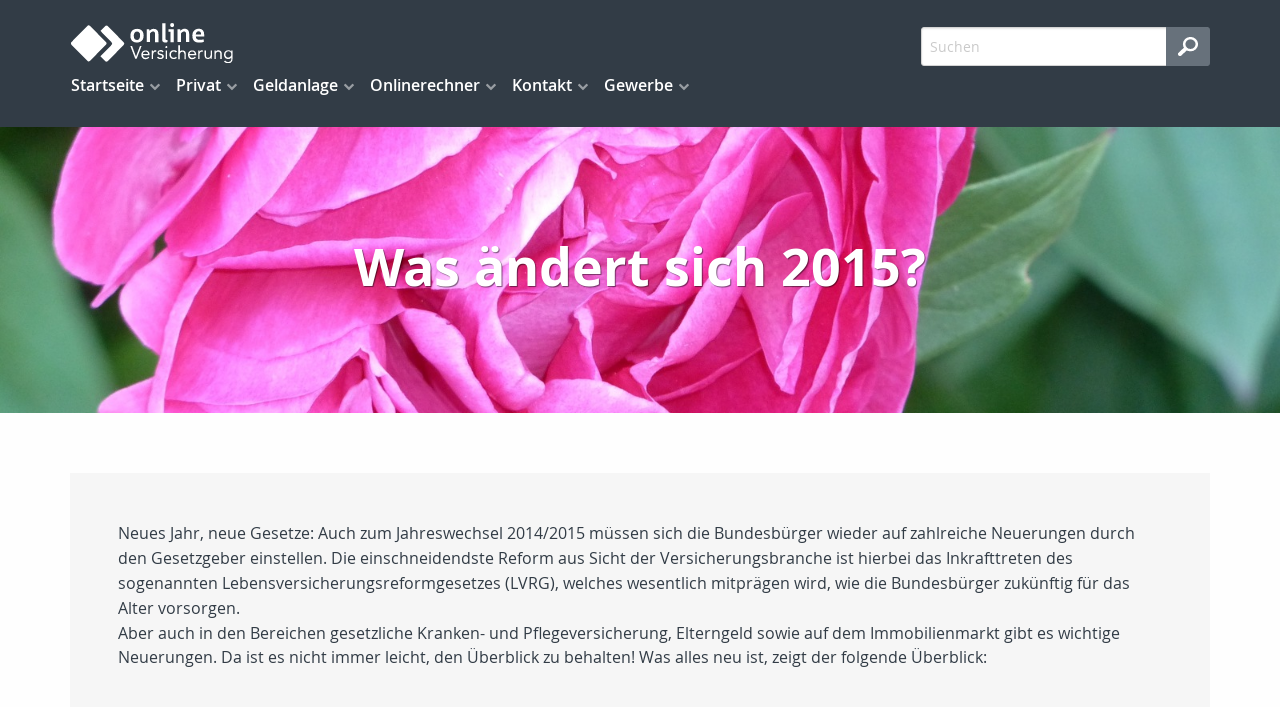

--- FILE ---
content_type: text/html;charset=UTF-8
request_url: http://www.steffen-vollrodt.de/neu.2015.html
body_size: 15748
content:
<!DOCTYPE html><html lang="de" class="chrome no-js"><head data-host="web1"><title>Was ändert sich 2015? |  Versicherungs- und Finanzmakler Dipl.BW (FH) Steffen Vollrodt </title><meta charset="UTF-8"/><meta property="og:title" content="Was ändert sich 2015? |  Versicherungs- und Finanzmakler Dipl.BW (FH) Steffen Vollrodt "/><meta property="og:type" content="website"/><meta property="og:url" content="http://www.steffen-vollrodt.de/neu.2015.html"/><meta property="og:image" content="http://www.steffen-vollrodt.de/content.4813033.images.tbwfj.P1000139.jpg"/><meta name="thumbnail" content="http://www.steffen-vollrodt.de/content.4813033.images.tbwfj.P1000139.jpg"/><meta property="og:image:type" content="jpg"/><meta property="og:image:width" content="4000"/><meta property="og:image:height" content="3000"/><meta property="max-image-preview" content="large"/><meta property="fb:pages" content="100000295681454"/><meta property="og:description" content="Neues Jahr, neue Gesetze: Auch zum Jahreswechsel 2014/2015 müssen sich die Bundesbürger wieder auf zahlreiche Neuerungen durch den Gesetzgeber einstellen. Die einschneidendste Reform aus Sicht der Versicherungsbranche ist hierbei das Inkrafttreten des sogenannten Lebensversicherungsreformgesetzes (LVRG), welches wesentlich mitprägen wird, wie die Bundesbürger zukünftig für das Alter vorsorgen."/><meta name="viewport" content="width=device-width, initial-scale=1"/><meta http-equiv="language" content="de"/><meta name="robots" content="index, follow"/><meta name="description" lang="de" content="Neues Jahr, neue Gesetze: Auch zum Jahreswechsel 2014/2015 müssen sich die Bundesbürger wieder auf zahlreiche Neuerungen durch den Gesetzgeber einstellen. Die einschneidendste Reform aus Sicht der Versicherungsbranche ist hierbei das Inkrafttreten des sogenannten Lebensversicherungsreformgesetzes (LVRG), welches wesentlich mitprägen wird, wie die Bundesbürger zukünftig für das Alter vorsorgen."/><meta name="keywords" content=""/><meta name="news_keywords" content=""/><meta http-equiv="cache-control" content="public, max-age=1800, s-maxage=1800, must-revalidate"/><meta http-equiv="pragma" content="public"/><meta http-equiv="expires" content="Tue, 20 Jan 2026 10:16:39 GMT"/><meta name="generator" content="FAD - Fast Application Development Server"/><link rel="shortcut icon" href="/skins/images/fullscreen/blue/favicon.ico" type="image/x-icon"/><link rel="apple-touch-icon" href="/skins/images/fullscreen/blue/favicon.ico" type="image/x-icon"/><link rel="stylesheet" type="text/css" href="/scripts/jquery/jquery-ui/1.10.2/themes/default/jquery-ui.min.css?cb=1731416161" media="screen"/><link rel="stylesheet" type="text/css" href="/scripts/jquery/jquery-ui/1.10.2/themes/default/jquery-ui.structure.min.css?cb=1731416161" media="screen"/><link rel="stylesheet" type="text/css" href="/scripts/jquery/jquery-ui/1.10.2/themes/default/jquery-ui.theme.min.css?cb=1731416161" media="screen"/><link rel="stylesheet" type="text/css" href="/scripts/public.css?cb=1752575001" media="screen"/><link rel="stylesheet" type="text/css" href="/skins/css/default.css?cb=1731416228" media="screen"/><link rel="stylesheet" type="text/css" href="/cms.share.css.iconsprite.css" media="all"/><link rel="stylesheet" type="text/css" href="/skins/css/normalize/4.2.0/normalize.min.css?cb=1731416228" media="all"/><link rel="stylesheet" type="text/css" href="/skins/css/ui.totop.css?cb=1731416228" media="all"/><link rel="stylesheet" type="text/css" href="/skins/js/swiper/3.1.2/css/swiper.min.css?cb=1731416230" media="all"/><link rel="stylesheet" type="text/css" href="/skins/css/foundation.min.css?cb=1731416228" media="all"/><link rel="stylesheet" type="text/css" href="/skins/css/component.css?cb=1731416228" media="all"/><link rel="stylesheet" type="text/css" href="/scripts/font-awesome/css/font-awesome.min.css?cb=1731416161" media="screen"/><link rel="stylesheet" type="text/css" href="/skins/css/fullscreen.css?cb=1731416228" media="all"/><link rel="stylesheet" type="text/css" href="/fullscreen_blue.css" media="all"/><script type="text/javascript" data-type="text/javascript" src="/skins/js/hyphenator/Hyphenator_Loader.js?cb=1731416230" data-cookieconsent="necessary">/*41b6f6c7c2812d3d1acd9c73e8c641c7*/</script><script type="text/javascript" data-type="text/javascript" src="/scripts/jquery/2.1.4/jquery.min.js?cb=1731416161" data-cookieconsent="necessary">/*5b91cb4fa631790ec8b741eed0330cd1*/</script><script type="text/javascript" data-type="text/javascript" src="/scripts/jquery/jquery-ui/1.12.1/jquery-ui.min.js?cb=1731416161" data-cookieconsent="necessary">/*8ee9ce4eccf8d9a1e0cc23684c8b5c77*/</script><script type="text/plain" data-type="text/javascript" src="https://www.googletagmanager.com/gtag/js?id=UA-22045346-1" async="" defer="" data-cookieconsent="tracking">/*85a006012089ee9cc468b51d9852929c*/</script><script type="text/plain" data-type="text/javascript" data-cookieconsent="tracking">//<![CDATA[
          window.dataLayer = window.dataLayer || [];
          function gtag(){window.dataLayer.push(arguments);}
          gtag('js', new Date());
          gtag('config', 'UA-22045346-1', {'anonymize_ip': true});
        //]]></script><script type="text/javascript">
      session = 'PHPSESSID=lb805bucc1lt73jl2bajkutpio';
    </script><script type="text/javascript" data-type="text/javascript" src="/scripts.ajax.js?cb=1731416201" data-cookieconsent="necessary">/*bca3630b4a1d4ca04e5c713ac6689bcd*/</script><script type="text/javascript">
      function setsubmit(t) {
        submit = t;
      };
    </script><script type="text/javascript" src="/public/fad-server/class/cms/mod/cookieconsent/cookieconsent.js">/*cookieconsent*/</script><script type="text/javascript">
        document.addEventListener( 'DOMContentLoaded' , function () {
          if (fad_cookieconsent) {
            fad_cookieconsent.init( {
              display : 'bottom',
              module : '4911706',
              maxage : '30'
            } );

            
            fad_cookieconsent.run();
            
          }
        } );
      </script></head><body itemscope="itemscope" itemtype="http://schema.org/WebPage" class="neu.2015 default"><div id="preloader"><div id="status" class="sk-fading-circle"><div class="sk-circle1 sk-circle"> </div><div class="sk-circle2 sk-circle"> </div><div class="sk-circle3 sk-circle"> </div><div class="sk-circle4 sk-circle"> </div><div class="sk-circle5 sk-circle"> </div><div class="sk-circle6 sk-circle"> </div><div class="sk-circle7 sk-circle"> </div><div class="sk-circle8 sk-circle"> </div><div class="sk-circle9 sk-circle"> </div><div class="sk-circle10 sk-circle"> </div><div class="sk-circle11 sk-circle"> </div><div class="sk-circle12 sk-circle"> </div></div></div><div class="wrapper"><nav class="top-bar top-bar-fixed" role="navigation"><div class="scrollbar-fix"><div class="row"><div class="columns"><div class="top-bar-left"><button class="toggle-search"> </button><button class="toggle-menu"><span> </span></button><a class="top-bar-logo" href="/index.html"><img alt="  Versicherungs- und Finanzmakler Dipl.BW (FH) Steffen Vollrodt " src="/skins/images/fullscreen/blue/logo.svg"/></a></div><div class="top-bar-right"><div id="mod_search_form_4841289" class="mod_search_form"><form action="/suche.html" method="get" accept-charset="UTF-8" target="_self"><fieldset><input id="fad_search_form_field" name="q" placeholder="Suchen" type="text" size="30"/><input id="fad_search_form_submit" value="" type="submit"/></fieldset></form></div></div><div class="dropdown-menu"><div id="mod_search_form_4841289" class="mod_search_form"><form action="/suche.html" method="get" accept-charset="UTF-8" target="_self"><fieldset><input id="fad_search_form_field" name="q" placeholder="Suchen" type="text" size="30"/><input id="fad_search_form_submit" value="" type="submit"/></fieldset></form></div><div id="dl-menu" class="dl-menuwrapper collapsed"><ul class="dl-menu dl-menuopen"><li class="menuitem has-submenu active"><a class="page_link" href="/index.html" aria-haspopup="true">Startseite</a><ul class="dl-submenu menu-level-2"><li class="menuitem has-submenu"><a class="page_link" href="/geschichte.versicherung.html" aria-haspopup="true">Wissenswertes</a><ul class="dl-submenu menu-level-3"><li class="menuitem"><a class="page_link" href="/geschichte.versicherung.html">Geschichte und Entstehung der Versicherungen</a></li></ul></li><li class="menuitem"><a class="page_link" href="/analyse.index.html">Analyse</a></li><li class="menuitem has-submenu active"><a class="page_link" href="/neu.index.html" aria-haspopup="true">Aktuelles</a><ul class="dl-submenu menu-level-3"><li class="menuitem has-submenu active"><a class="page_link" href="/neu.index.html" aria-haspopup="true">Archiv</a><ul class="dl-submenu menu-level-4"><li class="menuitem"><a class="page_link" href="/neu.2014.html">Änderungen 2014</a></li><li class="menuitem"><a class="page_link" href="/neu.2013.html">Änderungen 2013</a></li><li class="menuitem"><a class="page_link" href="/neu.2012-2.html">Neu zum 01.09.2012</a></li><li class="menuitem has-submenu"><a class="page_link" href="/neu.2012.html" aria-haspopup="true">Änderungen 2012</a><ul class="dl-submenu menu-level-5"><li class="menuitem"><a class="page_link" href="/neu.wechsel-strom-gas.html">Wechsel Strom,Gas</a></li><li class="menuitem"><a class="page_link" href="/neu.warnbutton.html">Warnbutton</a></li><li class="menuitem"><a class="page_link" href="/neu.mitbestimmung-eu-buerger.html">Mitbestimmung EU-Bürger</a></li><li class="menuitem"><a class="page_link" href="/neu.kuerzung-solarfoerderung.html">Solarförderung</a></li><li class="menuitem"><a class="page_link" href="/neu.anerkennungsgesetz-ausland-fachkraefte.html">Rechengrößen 2012</a></li></ul></li><li class="menuitem"><a class="page_link" href="/neu.2011.html">Änderungen 2011</a></li><li class="menuitem"><a class="page_link" href="/neu.2010.html">Änderungen 2010</a></li><li class="menuitem"><a class="page_link" href="/neu.2009.html">Änderungen 2009</a></li><li class="menuitem"><a class="page_link" href="/neu.2008.html">Änderungen 2008</a></li><li class="menuitem"><a class="page_link" href="/neu.2007.html">Änderungen 2007</a></li><li class="menuitem"><a class="page_link" href="/neu.2006.html">Änderungen 2006</a></li><li class="menuitem"><a class="page_link" href="/neu.2005.html">Änderungen 2005</a></li><li class="menuitem"><a class="page_link" href="/neu.2004.html">Änderungen 2004</a></li><li class="menuitem"><a class="page_link" href="/neu.2025.html">Änderungen 2025</a></li><li class="menuitem"><a class="page_link" href="/neu.2024.html">Änderungen 2024</a></li><li class="menuitem"><a class="page_link" href="/neu.2023.html">Änderungen 2023</a></li><li class="menuitem"><a class="page_link" href="/neu.2022.html">Änderungen 2022</a></li><li class="menuitem"><a class="page_link" href="/neu.2021.html">Änderungen 2021</a></li><li class="menuitem"><a class="page_link" href="/neu.2020.html">Änderungen 2020</a></li><li class="menuitem"><a class="page_link" href="/neu.2019.html">Änderungen 2019</a></li><li class="menuitem"><a class="page_link" href="/neu.2018.html">Änderungen 2018</a></li><li class="menuitem"><a class="page_link" href="/neu.2017.html">Änderungen 2017</a></li><li class="menuitem"><a class="page_link" href="/neu.2016.html">Änderungen 2016</a></li><li class="menuitem active"><a class="page_link" href="/neu.2015.html">Änderungen 2015</a></li></ul></li><li class="menuitem"><a class="page_link" href="/neu.2026.html">Änderungen 2026</a></li></ul></li><li class="menuitem"><a class="page_link" href="/Angebotsanfragen.html">Angebotsanfragen</a></li><li class="menuitem"><a class="page_link" href="/Links.html">Links</a></li><li class="menuitem"><a class="page_link" href="/lexikon.html">Lexikon</a></li><li class="menuitem"><a class="page_link" href="/suche.html">Suche</a></li></ul></li><li class="menuitem has-submenu"><a class="page_link" href="/privat.index.html" aria-haspopup="true">Privat</a><ul class="dl-submenu menu-level-2"><li class="menuitem has-submenu"><a class="page_link" href="/privat.haftpflicht.index.html" aria-haspopup="true">Haftpflicht</a><ul class="dl-submenu menu-level-3"><li class="menuitem has-submenu"><a class="page_link" href="/privat.haftpflicht.privat.index.html" aria-haspopup="true">Privathaftpflicht</a><ul class="dl-submenu menu-level-4"><li class="menuitem"><a class="page_link" href="/privat.privathaftpflicht.leistungen.html">Leistungen</a></li><li class="menuitem"><a class="page_link" href="/privat.privathaftpflicht.personen.html">versicherte Personen</a></li><li class="menuitem"><a class="page_link" href="/Was-ist-eine-Privathaftpflicht.html">Was ist ...</a></li></ul></li><li class="menuitem has-submenu"><a class="page_link" href="/privat.haftpflicht.diensthaftpflicht.index.html" aria-haspopup="true">Diensthaftpflicht</a><ul class="dl-submenu menu-level-4"><li class="menuitem"><a class="page_link" href="/privat.haftpflicht.diensthaftpflicht.lehrer.html">Lehrer</a></li><li class="menuitem"><a class="page_link" href="/privat.haftpflicht.diensthaftpflicht.polizei.html">Polizei, Zoll</a></li><li class="menuitem"><a class="page_link" href="/privat.haftpflicht.diensthaftpflicht.verwaltung.html">Verwaltung</a></li><li class="menuitem"><a class="page_link" href="/privat.haftpflicht.diensthaftpflicht.richter.html">Justiz, Richter</a></li><li class="menuitem"><a class="page_link" href="/privat.haftpflicht.diensthaftpflicht.wer.html">weitere Personen</a></li><li class="menuitem"><a class="page_link" href="/privat.haftpflicht.diensthaftpflicht.leistungen.html">Leistungen</a></li><li class="menuitem"><a class="page_link" href="/privat.haftpflicht.diensthaftpflicht.schluessselschaeden.html">Schlüsselschäden</a></li><li class="menuitem"><a class="page_link" href="/privat.haftpflicht.diensthaftpflicht.was.html">Was ist...</a></li></ul></li><li class="menuitem"><a class="page_link" href="/privat.haftpflicht.haus.index.html">H.u.Grundst.haft.</a></li><li class="menuitem"><a class="page_link" href="/Hundehaftpflicht.html">Hundehaftpflicht</a></li><li class="menuitem"><a class="page_link" href="/Pferdehaftpflicht.html">Pferdehaftpflicht</a></li><li class="menuitem"><a class="page_link" href="/privat.haftpflicht.oeltank.index.html">Öltankhaftpflicht</a></li><li class="menuitem"><a class="page_link" href="/privat.haftpflicht.drohnen.html">Drohnen</a></li><li class="menuitem"><a class="page_link" href="/Bauherrenhaftpflicht.html">Bauherrenhaftpflicht</a></li><li class="menuitem"><a class="page_link" href="/Jagdhaftpflicht.html">Jagdhaftpflicht</a></li></ul></li><li class="menuitem has-submenu"><a class="page_link" href="/privat.altersvorsorge.html" aria-haspopup="true">Altersvorsorge</a><ul class="dl-submenu menu-level-3"><li class="menuitem"><a class="page_link" href="/privat.privatrente.html">Privat-Rente</a></li><li class="menuitem"><a class="page_link" href="/privat.fonds.html">Fondsgebunden</a></li><li class="menuitem has-submenu"><a class="page_link" href="/privat.betriebliche.altersvorsorge.html" aria-haspopup="true">Betr. Altersvors.</a><ul class="dl-submenu menu-level-4"><li class="menuitem"><a class="page_link" href="/privat.betriebaltersvorsorge.direkt.html">Direktversicherung</a></li><li class="menuitem"><a class="page_link" href="/privat.betrieblaltersvorsorge.pensionszusage.html">Pensionszusage</a></li><li class="menuitem"><a class="page_link" href="/privat.betrieblaltersvorsorge.unterstuetzungskassen.html">Unterst.-kasse</a></li><li class="menuitem"><a class="page_link" href="/privat.betrieblaltersvorsorge.pensionskasse.html">Pensionskasse</a></li><li class="menuitem"><a class="page_link" href="/privat.betrieblaltersvorsorge.pensionsfonds.html">Pensionsfonds</a></li><li class="menuitem"><a class="page_link" href="/privat.betrieblaltersvorsorge.besteuerung.html">Besteuerung</a></li></ul></li><li class="menuitem"><a class="page_link" href="/privat.ruerup.html">Rürup-Rente</a></li><li class="menuitem"><a class="page_link" href="/privat.riester.html">Riester-Rente</a></li><li class="menuitem"><a class="page_link" href="/privat.wohnriester.html">Wohnriester</a></li></ul></li><li class="menuitem has-submenu"><a class="page_link" href="/privat.kinder.index.html" aria-haspopup="true">Kinder</a><ul class="dl-submenu menu-level-3"><li class="menuitem"><a class="page_link" href="/privat.kinderbu.html">Kinder-BU</a></li><li class="menuitem"><a class="page_link" href="/privat.kinder.geldanlage.html">Kindersparplan</a></li><li class="menuitem"><a class="page_link" href="/privat.kinder.invaliditaet.html">Invalidität</a></li></ul></li><li class="menuitem has-submenu"><a class="page_link" href="/privat.senioren.index.html" aria-haspopup="true">Senioren</a><ul class="dl-submenu menu-level-3"><li class="menuitem"><a class="page_link" href="/privat.senioren.unfall.html">Unfall</a></li><li class="menuitem"><a class="page_link" href="/privat.senioren.sterbegeld.html">Sterbegeld</a></li><li class="menuitem"><a class="page_link" href="/Pflegeabsicherung.html">Pflegeabsicherung</a></li><li class="menuitem"><a class="page_link" href="/Rechtsschutz-fuer-Senioren.html">Rechtsschutz für Senioren</a></li></ul></li><li class="menuitem has-submenu"><a class="page_link" href="/privat.rechtsschutz.index.html" aria-haspopup="true">Rechtsschutz</a><ul class="dl-submenu menu-level-3"><li class="menuitem"><a class="page_link" href="/privat.rechtsschutz.senioren.html">Senioren</a></li><li class="menuitem"><a class="page_link" href="/privat.rechtsschutz.verkehr.index.html">Rund um das KFZ</a></li><li class="menuitem"><a class="page_link" href="/privat.rechtsschutz.arbeitsrecht.html">Arbeit und Beruf</a></li><li class="menuitem"><a class="page_link" href="/privat.rechtsschutz.wug.html">Wohnungen und Grundstücke</a></li><li class="menuitem"><a class="page_link" href="/privat.rechtsschutz.leistung.html">Leistungen</a></li><li class="menuitem"><a class="page_link" href="/privat.rechtsschutz.vertragsarten.html">Vertragsarten</a></li><li class="menuitem"><a class="page_link" href="/privat.rechtsschutz.familie.html">Familien</a></li><li class="menuitem"><a class="page_link" href="/privat.rechtsschutz.singles.html">Singles</a></li><li class="menuitem"><a class="page_link" href="/privat.rechtsschutz.wassollten.html">Was sollten Sie</a></li><li class="menuitem"><a class="page_link" href="/privat.rechtsschutz.internet.html">Internet</a></li></ul></li><li class="menuitem has-submenu"><a class="page_link" href="/privat.pflegeabsicherung.html" aria-haspopup="true">Pflegeabsicherung</a><ul class="dl-submenu menu-level-3"><li class="menuitem"><a class="page_link" href="/gesetzliche-Pflegeversicherung.html">gesetzliche PV</a></li><li class="menuitem"><a class="page_link" href="/privat.pflegeversicherung.html">Pflegeversicherung</a></li></ul></li><li class="menuitem has-submenu"><a class="page_link" href="/privat.sozialversicherunge.pv.html" aria-haspopup="true">Sozialversicherung</a><ul class="dl-submenu menu-level-3"><li class="menuitem"><a class="page_link" href="/privat.sozialversicherunge.pv.html">Gesetzliche PV</a></li><li class="menuitem"><a class="page_link" href="/privat.sozialversicherung.gkv.html">Gesetzliche KV</a></li></ul></li><li class="menuitem has-submenu"><a class="page_link" href="/privat.kv.index.html" aria-haspopup="true">Krankenversicherung</a><ul class="dl-submenu menu-level-3"><li class="menuitem"><a class="page_link" href="/Gesetzliche-Krankenversicherung.html">Gesetzliche KV</a></li><li class="menuitem has-submenu"><a class="page_link" href="/privat.kv.pkv.index.html" aria-haspopup="true">Private KV</a><ul class="dl-submenu menu-level-4"><li class="menuitem"><a class="page_link" href="/privat.kv.pkv.leistungen.html">Leistungen</a></li><li class="menuitem"><a class="page_link" href="/privat.kv.pkv.was.html">Was ist...</a></li><li class="menuitem"><a class="page_link" href="/privat.kv.pkv.pflegezusatz.html">Pflegezusatz</a></li><li class="menuitem"><a class="page_link" href="/privat.kv.krankenzusatz.index.html">Zusatz KV</a></li></ul></li></ul></li><li class="menuitem has-submenu"><a class="page_link" href="/privat.bauleistung.index.html" aria-haspopup="true">Bauvorhaben</a><ul class="dl-submenu menu-level-3"><li class="menuitem has-submenu"><a class="page_link" href="/privat.bausparen.html" aria-haspopup="true">Bausparen</a><ul class="dl-submenu menu-level-4"><li class="menuitem"><a class="page_link" href="/Wohnriester-Bausparen.html">Wohnriester</a></li></ul></li><li class="menuitem"><a class="page_link" href="/privat.bauleistung.wasundwie.html">Was und wie hoch</a></li><li class="menuitem"><a class="page_link" href="/privat.bauleistungsversicherung.html">Bauleistungsversicherung</a></li><li class="menuitem"><a class="page_link" href="/privat.bauvorhaben.bauherren.index.html">Bauherrenhaftpflicht</a></li></ul></li><li class="menuitem has-submenu"><a class="page_link" href="/privat.eigentumsabsicherung.html" aria-haspopup="true">Eigentumsabsicherung</a><ul class="dl-submenu menu-level-3"><li class="menuitem"><a class="page_link" href="/Privathaftpflicht.html">Privathaftpflicht</a></li><li class="menuitem"><a class="page_link" href="/Haus-und-Grundstueck.html">Haus und Grundstück Haftpflicht</a></li><li class="menuitem"><a class="page_link" href="/Rechtsschutz-fuer-Eigentuemer-und-Mieter.html">Rechtsschutz</a></li><li class="menuitem has-submenu"><a class="page_link" href="/privat.gebaeude.html" aria-haspopup="true">Wohngebäude</a><ul class="dl-submenu menu-level-4"><li class="menuitem"><a class="page_link" href="/privat.gebaeude.verpflichtungen.html">Verpflichtungen und Totalschaden</a></li><li class="menuitem"><a class="page_link" href="/privat.gebaeude.wieversichert.html">Wie und was ist versichert</a></li><li class="menuitem"><a class="page_link" href="/privat.gebaeude.risiken.html">Risiken und Versicherungsschäden</a></li><li class="menuitem"><a class="page_link" href="/privat.gebaeude.feuerrohbau.html">Feuerrohbau</a></li><li class="menuitem"><a class="page_link" href="/privat.gebaeude.deckungserweiterung.html">Deckungserw.</a></li></ul></li><li class="menuitem has-submenu"><a class="page_link" href="/privat.hausrat.index.html" aria-haspopup="true">Hausrat</a><ul class="dl-submenu menu-level-4"><li class="menuitem"><a class="page_link" href="/privat.hausrat.zusatz.html">Zusatzversicherung Deckungserw.</a></li><li class="menuitem"><a class="page_link" href="/privat.hausrat.wasistdas.html">Was ist Hausrat</a></li><li class="menuitem"><a class="page_link" href="/privat.hausrat.unterversicherung.html">Richtig vers.</a></li><li class="menuitem"><a class="page_link" href="/privat.hausrat.mitversichert.html">Mitversichert</a></li></ul></li></ul></li><li class="menuitem has-submenu"><a class="page_link" href="/privat.hinterbliebenen.html" aria-haspopup="true">Hinterbliebenen Absicherung</a><ul class="dl-submenu menu-level-3"><li class="menuitem"><a class="page_link" href="/Sterbegeldversicherung.html">Sterbegeldversicherung</a></li><li class="menuitem"><a class="page_link" href="/Kreditausfallversicherung.html">Kreditausfallversicherung</a></li><li class="menuitem"><a class="page_link" href="/privat.hinterbliebenen.fondsleben.html">Fondsgebunden</a></li></ul></li><li class="menuitem has-submenu"><a class="page_link" href="/privat.arbeitskraftabsicherung.html" aria-haspopup="true">Arbeitskraftabsicherung</a><ul class="dl-submenu menu-level-3"><li class="menuitem"><a class="page_link" href="/Rechtsschutz-Arbeit-und-Beruf.html">Rechtsschutz Arbeit und Beruf</a></li><li class="menuitem has-submenu"><a class="page_link" href="/privat.unfall.html" aria-haspopup="true">Unfallversicherung</a><ul class="dl-submenu menu-level-4"><li class="menuitem"><a class="page_link" href="/privat.unfall.was.html">Was ist eine Unfallversicherung</a></li><li class="menuitem"><a class="page_link" href="/privat.unfall.leistung.html">Leistungen</a></li><li class="menuitem"><a class="page_link" href="/privat.unfall.gliedertaxe.html">Gliedertaxe</a></li></ul></li><li class="menuitem"><a class="page_link" href="/privat.dreaddeseasepflege.html">Schwere Krankheiten</a></li><li class="menuitem"><a class="page_link" href="/privat.berufsunfaehigkeit.html">Berufsunfähigkeit</a></li></ul></li><li class="menuitem has-submenu"><a class="page_link" href="/privat.kraftfahrtversicherung.html" aria-haspopup="true">Kraftfahrtversicherung</a><ul class="dl-submenu menu-level-3"><li class="menuitem"><a class="page_link" href="/Rechtsschutz-Kfz.html">Rechtsschutz Kfz</a></li><li class="menuitem has-submenu"><a class="page_link" href="/privat.kraftfahrtversicherung.automobil.html" aria-haspopup="true">Automobil</a><ul class="dl-submenu menu-level-4"><li class="menuitem"><a class="page_link" href="/privat.kraftfahrtversicherung.auto.haftpflicht.html">Haftpflicht</a></li><li class="menuitem"><a class="page_link" href="/privat.kraftfahrtversicherung.auto.kasko.html">Teil- oder Vollkasko</a></li><li class="menuitem"><a class="page_link" href="/privat.kraftfahrtversicherung.auto.leistung.html">Leistungen und Schutzbrief</a></li><li class="menuitem"><a class="page_link" href="/privat.kraftfahrtversicherung.auto.systeme.html">Systeme und Schadensfreiheitsklassen </a></li><li class="menuitem"><a class="page_link" href="/privat.kfz.vergleich.html">Vergleich</a></li><li class="menuitem"><a class="page_link" href="/privat.kfz.insassen.html">Insassenversicherung</a></li></ul></li><li class="menuitem"><a class="page_link" href="/privat.mopedversicherung.html">Mopedversicherung</a></li><li class="menuitem"><a class="page_link" href="/privat.lieferwagen.html">Lieferwagenversicherung</a></li><li class="menuitem"><a class="page_link" href="/privat.wohnmobil.html">Wohnmobil</a></li><li class="menuitem"><a class="page_link" href="/privat.motorradversicherung.html">Motorradversicherung</a></li></ul></li><li class="menuitem has-submenu"><a class="page_link" href="/privat.tiere.html" aria-haspopup="true">Tiere</a><ul class="dl-submenu menu-level-3"><li class="menuitem"><a class="page_link" href="/privat.pferde.html">Pferdehaftpflicht</a></li><li class="menuitem"><a class="page_link" href="/privat.hunde.index.html">Hundehaftpflicht</a></li></ul></li><li class="menuitem has-submenu"><a class="page_link" href="/privat.vollmachten_verfuegungen.html" aria-haspopup="true">Vollmachten u. Verfügungen</a><ul class="dl-submenu menu-level-3"><li class="menuitem"><a class="page_link" href="/privat.vollmachten-u.-verfuegungen.Sorgerechtsverfuegung.html">Sorgerechtsverfügung</a></li><li class="menuitem"><a class="page_link" href="/privat.vollmachten-u.-verfuegungen.patientenverfuegung.html">Patientenverfügung</a></li><li class="menuitem"><a class="page_link" href="/privat.vollmachten-u.-verfuegungen.html">Vorsorgevollmacht</a></li></ul></li></ul></li><li class="menuitem has-submenu"><a class="page_link" href="/investment.index.html" aria-haspopup="true">Geldanlage</a><ul class="dl-submenu menu-level-2"><li class="menuitem"><a class="page_link" href="/investment.fondspolicen.index.html">Fondspolicen</a></li><li class="menuitem has-submenu"><a class="page_link" href="/investment.fonds.offen.index.html" aria-haspopup="true">Offene Fonds</a><ul class="dl-submenu menu-level-3"><li class="menuitem"><a class="page_link" href="/investment.fonds.offen.aktienfonds.html">Aktienfonds</a></li><li class="menuitem"><a class="page_link" href="/investment.fonds.offen.dachfonds.html">Dachfonds</a></li><li class="menuitem"><a class="page_link" href="/investment.fonds.offen.offeneimmofonds.html">Immobilienfonds</a></li></ul></li><li class="menuitem has-submenu"><a class="page_link" href="/extern.ebase.index.html" aria-haspopup="true">ebase</a><ul class="dl-submenu menu-level-3"><li class="menuitem"><a class="page_link" href="/extern.ebase.index.html">Über ebase</a></li><li class="menuitem"><a class="page_link" href="/extern.ebase.vorteile.html">Die Vorteile des ebase-Depots</a></li><li class="menuitem"><a class="page_link" href="/extern.ebase.zugang.html">Kundenzugang</a></li></ul></li><li class="menuitem"><a class="page_link" href="/investment.alternativen.index.html">Trends und Alternativen</a></li></ul></li><li class="menuitem has-submenu"><a class="page_link" href="/tarifrechner.index.html" aria-haspopup="true">Onlinerechner</a><ul class="dl-submenu menu-level-2"><li class="menuitem"><a class="page_link" href="/Rechenhelfer.html">Rechenhelfer</a></li><li class="menuitem"><a class="page_link" href="/Angebotsanfrage.html">Angebotsanfragen</a></li></ul></li><li class="menuitem has-submenu"><a class="page_link" href="/Kontakt.html" aria-haspopup="true">Kontakt</a><ul class="dl-submenu menu-level-2"><li class="menuitem"><a class="page_link" href="/anfahrt.html">Anfahrt</a></li><li class="menuitem"><a class="page_link" href="/Impressum.html">Impressum</a></li><li class="menuitem"><a class="page_link" href="/Erstinformation.html">Erstinformation</a></li><li class="menuitem"><a class="page_link" href="/datenschutz.html">Datenschutz</a></li><li class="menuitem"><a class="page_link" href="/beratung.html">Persönliche Beratung</a></li></ul></li><li class="menuitem has-submenu"><a class="page_link" href="/gewerbe.index.html" aria-haspopup="true">Gewerbe</a><ul class="dl-submenu menu-level-2"><li class="menuitem"><a class="page_link" href="/gewerbe.vermieterrs.index.html">Vermieterrechtsschutz</a></li><li class="menuitem has-submenu"><a class="page_link" href="/gewerbe.haftpflicht.index.html" aria-haspopup="true">Haftpflicht</a><ul class="dl-submenu menu-level-3"><li class="menuitem"><a class="page_link" href="/gewerbe.betriebshaftpflicht.index.html">Betriebshaftpflicht</a></li><li class="menuitem"><a class="page_link" href="/gewerbe.berufshaftpflicht.index.html">Berufshaftpflicht</a></li></ul></li><li class="menuitem has-submenu"><a class="page_link" href="/gewerbe.sach.index.html" aria-haspopup="true">Sach</a><ul class="dl-submenu menu-level-3"><li class="menuitem"><a class="page_link" href="/gewerbe.photovoltaik.html">Photovoltaikanlage</a></li><li class="menuitem"><a class="page_link" href="/gewerbe.praxisausfall.index.html">Praxisausfall</a></li><li class="menuitem"><a class="page_link" href="/gewerbe.mietverlust.index.html">Mietverlust</a></li><li class="menuitem"><a class="page_link" href="/gewerbe.elektronikversicherung.index.html">Elektronik</a></li><li class="menuitem"><a class="page_link" href="/gewerbe.betriebsunterbrechungsvers.index.html">Betriebsunterbrechung</a></li><li class="menuitem"><a class="page_link" href="/gewerbe.betriebsinhalt.index.html">Betriebsinhalt</a></li></ul></li></ul></li></ul></div><ul class="menu mega-menu"><li class="menuitem has-submenu active"><a class="page_link" href="/index.html" aria-haspopup="true">Startseite</a><ul class="submenu menu-level-2"><div class="menu-column"><li><a href="/geschichte.versicherung.html">Wissenswertes</a><ul class="submenu menu-level-3"><li><a href="/geschichte.versicherung.html">Geschichte und Entstehung der Versicherungen</a></li></ul></li><li><a href="/analyse.index.html">Analyse</a></li></div><div class="menu-column"><li><a href="/neu.index.html" class="selected">Aktuelles</a><ul class="submenu menu-level-3"><li><a href="/neu.index.html" class="selected">Archiv</a></li><li><a href="/neu.2026.html">Änderungen 2026</a></li></ul></li></div><div class="menu-column"><li><a href="/Angebotsanfragen.html">Angebotsanfragen</a></li><li><a href="/Links.html">Links</a></li><li><a href="/lexikon.html">Lexikon</a></li></div><div class="menu-column"><li><a href="/suche.html">Suche</a></li></div></ul></li><li class="menuitem has-submenu"><a class="page_link" href="/privat.index.html" aria-haspopup="true">Privat</a><ul class="submenu menu-level-2"><div class="menu-column"><li><a href="/privat.haftpflicht.index.html">Haftpflicht</a><ul class="submenu menu-level-3"><li><a href="/privat.haftpflicht.privat.index.html">Privathaftpflicht</a></li><li><a href="/privat.haftpflicht.diensthaftpflicht.index.html">Diensthaftpflicht</a></li><li><a href="/privat.haftpflicht.haus.index.html">H.u.Grundst.haft.</a></li><li><a href="/Hundehaftpflicht.html">Hundehaftpflicht</a></li><li><a href="/Pferdehaftpflicht.html">Pferdehaftpflicht</a></li><li><a href="/privat.haftpflicht.oeltank.index.html">Öltankhaftpflicht</a></li><li><a href="/privat.haftpflicht.drohnen.html">Drohnen</a></li><li><a href="/Bauherrenhaftpflicht.html">Bauherrenhaftpflicht</a></li><li><a href="/Jagdhaftpflicht.html">Jagdhaftpflicht</a></li></ul></li><li><a href="/privat.altersvorsorge.html">Altersvorsorge</a><ul class="submenu menu-level-3"><li><a href="/privat.privatrente.html">Privat-Rente</a></li><li><a href="/privat.fonds.html">Fondsgebunden</a></li><li><a href="/privat.betriebliche.altersvorsorge.html">Betr. Altersvors.</a></li><li><a href="/privat.ruerup.html">Rürup-Rente</a></li><li><a href="/privat.riester.html">Riester-Rente</a></li><li><a href="/privat.wohnriester.html">Wohnriester</a></li></ul></li></div><div class="menu-column"><li><a href="/privat.kinder.index.html">Kinder</a><ul class="submenu menu-level-3"><li><a href="/privat.kinderbu.html">Kinder-BU</a></li><li><a href="/privat.kinder.geldanlage.html">Kindersparplan</a></li><li><a href="/privat.kinder.invaliditaet.html">Invalidität</a></li></ul></li><li><a href="/privat.senioren.index.html">Senioren</a><ul class="submenu menu-level-3"><li><a href="/privat.senioren.unfall.html">Unfall</a></li><li><a href="/privat.senioren.sterbegeld.html">Sterbegeld</a></li><li><a href="/Pflegeabsicherung.html">Pflegeabsicherung</a></li><li><a href="/Rechtsschutz-fuer-Senioren.html">Rechtsschutz für Senioren</a></li></ul></li><li><a href="/privat.rechtsschutz.index.html">Rechtsschutz</a><ul class="submenu menu-level-3"><li><a href="/privat.rechtsschutz.senioren.html">Senioren</a></li><li><a href="/privat.rechtsschutz.verkehr.index.html">Rund um das KFZ</a></li><li><a href="/privat.rechtsschutz.arbeitsrecht.html">Arbeit und Beruf</a></li><li><a href="/privat.rechtsschutz.wug.html">Wohnungen und Grundstücke</a></li><li><a href="/privat.rechtsschutz.leistung.html">Leistungen</a></li><li><a href="/privat.rechtsschutz.vertragsarten.html">Vertragsarten</a></li><li><a href="/privat.rechtsschutz.familie.html">Familien</a></li><li><a href="/privat.rechtsschutz.singles.html">Singles</a></li><li><a href="/privat.rechtsschutz.wassollten.html">Was sollten Sie</a></li><li><a href="/privat.rechtsschutz.internet.html">Internet</a></li></ul></li><li><a href="/privat.pflegeabsicherung.html">Pflegeabsicherung</a><ul class="submenu menu-level-3"><li><a href="/gesetzliche-Pflegeversicherung.html">gesetzliche PV</a></li><li><a href="/privat.pflegeversicherung.html">Pflegeversicherung</a></li></ul></li></div><div class="menu-column"><li><a href="/privat.sozialversicherunge.pv.html">Sozialversicherung</a><ul class="submenu menu-level-3"><li><a href="/privat.sozialversicherunge.pv.html">Gesetzliche PV</a></li><li><a href="/privat.sozialversicherung.gkv.html">Gesetzliche KV</a></li></ul></li><li><a href="/privat.kv.index.html">Krankenversicherung</a><ul class="submenu menu-level-3"><li><a href="/Gesetzliche-Krankenversicherung.html">Gesetzliche KV</a></li><li><a href="/privat.kv.pkv.index.html">Private KV</a></li></ul></li><li><a href="/privat.bauleistung.index.html">Bauvorhaben</a><ul class="submenu menu-level-3"><li><a href="/privat.bausparen.html">Bausparen</a></li><li><a href="/privat.bauleistung.wasundwie.html">Was und wie hoch</a></li><li><a href="/privat.bauleistungsversicherung.html">Bauleistungsversicherung</a></li><li><a href="/privat.bauvorhaben.bauherren.index.html">Bauherrenhaftpflicht</a></li></ul></li><li><a href="/privat.eigentumsabsicherung.html">Eigentumsabsicherung</a><ul class="submenu menu-level-3"><li><a href="/Privathaftpflicht.html">Privathaftpflicht</a></li><li><a href="/Haus-und-Grundstueck.html">Haus und Grundstück Haftpflicht</a></li><li><a href="/Rechtsschutz-fuer-Eigentuemer-und-Mieter.html">Rechtsschutz</a></li><li><a href="/privat.gebaeude.html">Wohngebäude</a></li><li><a href="/privat.hausrat.index.html">Hausrat</a></li></ul></li></div><div class="menu-column"><li><a href="/privat.hinterbliebenen.html">Hinterbliebenen Absicherung</a><ul class="submenu menu-level-3"><li><a href="/Sterbegeldversicherung.html">Sterbegeldversicherung</a></li><li><a href="/Kreditausfallversicherung.html">Kreditausfallversicherung</a></li><li><a href="/privat.hinterbliebenen.fondsleben.html">Fondsgebunden</a></li></ul></li><li><a href="/privat.arbeitskraftabsicherung.html">Arbeitskraftabsicherung</a><ul class="submenu menu-level-3"><li><a href="/Rechtsschutz-Arbeit-und-Beruf.html">Rechtsschutz Arbeit und Beruf</a></li><li><a href="/privat.unfall.html">Unfallversicherung</a></li><li><a href="/privat.dreaddeseasepflege.html">Schwere Krankheiten</a></li><li><a href="/privat.berufsunfaehigkeit.html">Berufsunfähigkeit</a></li></ul></li><li><a href="/privat.kraftfahrtversicherung.html">Kraftfahrtversicherung</a><ul class="submenu menu-level-3"><li><a href="/Rechtsschutz-Kfz.html">Rechtsschutz Kfz</a></li><li><a href="/privat.kraftfahrtversicherung.automobil.html">Automobil</a></li><li><a href="/privat.mopedversicherung.html">Mopedversicherung</a></li><li><a href="/privat.lieferwagen.html">Lieferwagenversicherung</a></li><li><a href="/privat.wohnmobil.html">Wohnmobil</a></li><li><a href="/privat.motorradversicherung.html">Motorradversicherung</a></li></ul></li><li><a href="/privat.tiere.html">Tiere</a><ul class="submenu menu-level-3"><li><a href="/privat.pferde.html">Pferdehaftpflicht</a></li><li><a href="/privat.hunde.index.html">Hundehaftpflicht</a></li></ul></li><li><a href="/privat.vollmachten_verfuegungen.html">Vollmachten u. Verfügungen</a><ul class="submenu menu-level-3"><li><a href="/privat.vollmachten-u.-verfuegungen.Sorgerechtsverfuegung.html">Sorgerechtsverfügung</a></li><li><a href="/privat.vollmachten-u.-verfuegungen.patientenverfuegung.html">Patientenverfügung</a></li><li><a href="/privat.vollmachten-u.-verfuegungen.html">Vorsorgevollmacht</a></li></ul></li></div></ul></li><li class="menuitem has-submenu"><a class="page_link" href="/investment.index.html" aria-haspopup="true">Geldanlage</a><ul class="submenu menu-level-2"><div class="menu-column"><li><a href="/investment.fondspolicen.index.html">Fondspolicen</a></li></div><div class="menu-column"><li><a href="/investment.fonds.offen.index.html">Offene Fonds</a><ul class="submenu menu-level-3"><li><a href="/investment.fonds.offen.aktienfonds.html">Aktienfonds</a></li><li><a href="/investment.fonds.offen.dachfonds.html">Dachfonds</a></li><li><a href="/investment.fonds.offen.offeneimmofonds.html">Immobilienfonds</a></li></ul></li></div><div class="menu-column"><li><a href="/extern.ebase.index.html">ebase</a><ul class="submenu menu-level-3"><li><a href="/extern.ebase.index.html">Über ebase</a></li><li><a href="/extern.ebase.vorteile.html">Die Vorteile des ebase-Depots</a></li><li><a href="/extern.ebase.zugang.html">Kundenzugang</a></li></ul></li></div><div class="menu-column"><li><a href="/investment.alternativen.index.html">Trends und Alternativen</a></li></div></ul></li><li class="menuitem has-submenu"><a class="page_link" href="/tarifrechner.index.html" aria-haspopup="true">Onlinerechner</a><ul class="submenu menu-level-2"><div class="menu-column only"><li><a href="/tarifrechner.index.html">Onlinerechner</a><ul class="submenu menu-level-3"><li><a href="/Rechenhelfer.html">Rechenhelfer</a></li><li><a href="/Angebotsanfrage.html">Angebotsanfragen</a></li></ul></li></div></ul></li><li class="menuitem has-submenu"><a class="page_link" href="/Kontakt.html" aria-haspopup="true">Kontakt</a><ul class="submenu menu-level-2"><div class="menu-column only"><li><a href="/Kontakt.html">Kontakt</a><ul class="submenu menu-level-3"><li><a href="/anfahrt.html">Anfahrt</a></li><li><a href="/Impressum.html">Impressum</a></li><li><a href="/Erstinformation.html">Erstinformation</a></li><li><a href="/datenschutz.html">Datenschutz</a></li><li><a href="/beratung.html">Persönliche Beratung</a></li></ul></li></div></ul></li><li class="menuitem has-submenu"><a class="page_link" href="/gewerbe.index.html" aria-haspopup="true">Gewerbe</a><ul class="submenu menu-level-2"><div class="menu-column"><li><a href="/gewerbe.vermieterrs.index.html">Vermieterrechtsschutz</a></li></div><div class="menu-column"><li><a href="/gewerbe.haftpflicht.index.html">Haftpflicht</a><ul class="submenu menu-level-3"><li><a href="/gewerbe.betriebshaftpflicht.index.html">Betriebshaftpflicht</a></li><li><a href="/gewerbe.berufshaftpflicht.index.html">Berufshaftpflicht</a></li></ul></li></div><div class="menu-column"><li><a href="/gewerbe.sach.index.html">Sach</a><ul class="submenu menu-level-3"><li><a href="/gewerbe.photovoltaik.html">Photovoltaikanlage</a></li><li><a href="/gewerbe.praxisausfall.index.html">Praxisausfall</a></li><li><a href="/gewerbe.mietverlust.index.html">Mietverlust</a></li><li><a href="/gewerbe.elektronikversicherung.index.html">Elektronik</a></li><li><a href="/gewerbe.betriebsunterbrechungsvers.index.html">Betriebsunterbrechung</a></li><li><a href="/gewerbe.betriebsinhalt.index.html">Betriebsinhalt</a></li></ul></li></div></ul></li></ul></div></div></div></div></nav><header id="header" style="background-image:url(/content.4813033.images.tbwfj.P1000139.1600x1067.jpg)"><div class="row"><div class="caption text-center columns"><h1 itemprop="name" class="hyphenate fad_caption">Was ändert sich 2015?</h1></div></div></header><main><section class="main-content"><div id="content"><div class="content_wrapper" eitem="neu.2015"><div class="row"><div class="columns"><div eitem="neu.2015" class="i_content_wrapper"><text><div id="page_page_4813033" class="page_page schema_WebSite" itemscope="itemscope" itemtype="http://schema.org/WebPage"><div id="" class="highlight callout">
  <p>
    Neues Jahr, neue Gesetze: Auch zum Jahreswechsel 2014/2015 müssen sich die Bundesbürger wieder auf zahlreiche Neuerungen durch den Gesetzgeber einstellen. Die einschneidendste Reform aus Sicht der Versicherungsbranche ist hierbei das Inkrafttreten des sogenannten Lebensversicherungsreformgesetzes (LVRG), welches wesentlich mitprägen wird, wie die Bundesbürger zukünftig für das Alter vorsorgen.
  </p>Aber auch in den Bereichen gesetzliche Kranken- und Pflegeversicherung, Elterngeld sowie auf dem Immobilienmarkt gibt es wichtige Neuerungen. Da ist es nicht immer leicht, den Überblick zu behalten! Was alles neu ist, zeigt der folgende Überblick:
</div></div></text><ul class="chapter_index"><a id="chapter_start" name="chapter_start"> </a><h3 class="h_chapter_index">Kapitelübersicht</h3><li data-chapter="1"><a href="#id1" title="Lebensversicherungsreformgesetz (LVRG) tritt in Kraft">Lebensversicherungsreformgesetz (LVRG) tritt in Kraft</a></li><li data-chapter="2"><a href="#id2" title="Rechengrößen in der Sozialversicherung">Rechengrößen in der Sozialversicherung</a></li><li data-chapter="3"><a href="#id3" title="Pflicht zur neuen elektronischen Gesundheitskarte (eGK)">Pflicht zur neuen elektronischen Gesundheitskarte (eGK)</a></li><li data-chapter="4"><a href="#id4" title="Beitragssatz in GKV sinkt, Zusatzbeiträge erlaubt">Beitragssatz in GKV sinkt, Zusatzbeiträge erlaubt</a></li><li data-chapter="5"><a href="#id5" title="„Elterngeld Plus“ tritt in Kraft">„Elterngeld Plus“ tritt in Kraft</a></li><li data-chapter="6"><a href="#id6" title="Neue Pflegezeit tritt in Kraft">Neue Pflegezeit tritt in Kraft</a></li><li data-chapter="7"><a href="#id7" title="Das erste Pflegestärkungsgesetz tritt in Kraft">Das erste Pflegestärkungsgesetz tritt in Kraft</a></li><li data-chapter="8"><a href="#id8" title="Immobilien: Mietpreisbremse und Maklerprinzip in der Debatte">Immobilien: Mietpreisbremse und Maklerprinzip in der Debatte</a></li><li data-chapter="9"><a href="#id9" title="Höhere Pfändungsfreigrenzen geplant">Höhere Pfändungsfreigrenzen geplant</a></li><li data-chapter="10"><a href="#id10" title="Mindestlohn kommt – mit Ausnahmeregelungen">Mindestlohn kommt – mit Ausnahmeregelungen</a></li><li data-chapter="11"><a href="#id11" title="Pflegesätze 2015">Pflegesätze 2015</a></li></ul><article class="row"><div class="columns"><div class="chapter"><a class="anker fad_visuallyhidden" name="id1"> </a><h3 class="h_chapter"><a href="#chapter_start" title="Hoch"><img src="/skins/images/fullscreen/blue/icon_up.svg" width="16" height="16" border="0" alt="nach oben" title="nach oben"/></a>Lebensversicherungsreformgesetz (LVRG) tritt in Kraft</h3><p>
  Zum ersten Januar 2015 tritt das neue Lebensversicherungsreformgesetz (LVRG) in Kraft. Sparer, die eine Lebensversicherung oder vergleichbare Altersvorsorge-Produkte abgeschlossen haben, werden sich auf Änderungen einstellen müssen. Hier sind die wichtigsten Neuerungen:
</p>
<p>
  <br/>
  <b>Senkung des Garantiezinses von 1,75 auf 1,25 Prozent</b><br/>
  <br/>
  Die Lebensversicherung garantiert ihren Kunden einen Mindestzins über die gesamte Vertragslaufzeit hinweg. Dieser wird jedoch nur auf den Sparanteil des Vertrages gutgeschrieben – das heißt, was nach Abzug der Vertriebs-, Verwaltungs- und Risikokosten übrig bleibt.<br/>
  <br/>
  Weil die Lebensversicherer aufgrund der niedrigen Zinsen am Kapitalmarkt Probleme haben, ihr Geld gewinnbringend anzulegen, besteht der Gesetzgeber auf eine Absenkung des Garantiezinses von 1,75 auf 1,25 Prozent ab Januar 2015. Das könnte die Attraktivität dieser Versicherungen kurzfristig schmälern, sorgt aber langfristig für eine Stabilisierung der Finanzen zugunsten des Versichertenkollektivs. Diese Absenkung gilt nur für Neuverträge – bestehende Policen werden dadurch nicht berührt.
</p>
<p>
  <br/>
  <b>Provisionen sollen transparenter werden</b><br/>
  <br/>
  Wie viel kostet eigentlich eine Lebensversicherung an Abschluss- und Verwaltungskosten? Für mehr Transparenz in dieser Frage die Ausweisung der sogenannten Effektivkosten sorgen, die ab 2015 laut VVG-Informationspflichten-Verordnung verpflichtend ausgewiesen werden müssen. Diese Kennziffer zeigt an, um wie viel die Rendite eines Vertrages durch die Abschlusskosten insgesamt geschmälert wird. Aussagekräftig sind die Effektivkosten allerdings nur, wenn der Vertrag tatsächlich bis zum Ende durchgehalten wird.<br/>
  <br/>
  Auch können die Versicherungen von ihrer Abschlussvergütung zukünftig weniger steuerlich geltend machen – so sollen die Abschlussprovisionen sinken, damit Kunden bei vorzeitiger Vertragskündigung einen höheren Rückkaufswert erhalten.
</p>
<p>
  <br/>
  <b>Lebensversicherung darf Beteiligung an Bewertungsreserven kürzen</b><br/>
  <br/>
  Sogenannte „Bewertungsreserven“ entstehen, wenn der Marktwert einer Kapitalanlage des Versicherers über dem Anschaffungswert liegt. Seit 2008 sind Lebensversicherungen per Gesetz verpflichtet, Kunden mit auslaufenden oder gekündigten Verträgen zur Hälfte an den zu diesem Zeitpunkt vorhandenen Bewertungsreserven zu beteiligen.<br/>
  <br/>
  Als heimtückisch entpuppt sich hierbei, dass die Regel auch für festverzinsliche Wertpapiere gilt, etwa für Staatsanleihen oder Bundesschatzbriefe. Zwar werden auch diese Papiere an der Börse gehandelt. Jedoch ist die Wertsteigerung nur scheinbar vorhanden, wenn sie der Investor bis zum Ende der Laufzeit hält. Der Grund: Diese Papiere besitzen einen festen Anfangs- und Endwert. Gerade in Zeiten des aktuellen Niedrigzinses werden alte festverzinsliche Wertpapiere aber sehr teuer gehandelt, weil sie meist höhere Zinsen als aktuelle Papiere garantieren. Weil die Versicherung zum Ende der Laufzeit dennoch nur den am Anfang vereinbarten Wert erhält, kann der Wertzuwachs nur auf dem Papier vorhanden sein.<br/>
  <br/>
  Hier musste der Gesetzgeber tätig werden. Wenn ein Versicherer in Schwierigkeiten steckt und seine Garantien an Kunden langfristig nicht bedienen kann, wird er von der Pflicht befreit, die gerade ausscheidenden Kunden an den Bewertungsreserven für festverzinsliche Papiere zu beteiligen. Für Bewertungsreserven auf Aktien und Immobilien ändert sich durch das Reformgesetz hingegen nichts. Hier werden Kunden weiterhin zu 50 Prozent beteiligt!<br/>
  <br/>
  Allerdings darf die Versicherung den Anteil des Versicherten nicht willkürlich kürzen, sondern nur dann, wenn „Sicherungsbedarf“ besteht. Das bedeutet, dass die Versicherung diese Reserven auch tatsächlich benötigen muss, um ihre Garantieverpflichtungen aus anderen Verträgen erfüllen zu können.
</p></div></div></article><article class="row"><div class="columns"><div class="chapter"><a class="anker fad_visuallyhidden" name="id2"> </a><h3 class="h_chapter"><a href="#chapter_start" title="Hoch"><img src="/skins/images/fullscreen/blue/icon_up.svg" width="16" height="16" border="0" alt="nach oben" title="nach oben"/></a>Rechengrößen in der Sozialversicherung</h3><p>
  Die Rechengrößen der Sozialversicherung werden jährlich an die Einkommensentwicklung in der Bundesrepublik angepasst. Für das Jahr 2015 ergeben sich folgende Rechengrößen:
</p>
<p>
  <br/>
  <b>Beitragsbemessungsgrenzen werden 2015 angehoben</b><br/>
  <br/>
  Zum Januar 2015 wir die Beitragsbemessungsgrenze in der Sozialversicherung erneut steigen. Die Beitragsbemessungsgrenze gibt die Einkommenshöhe an, bis zu der Kranken-, Pflege-, Renten- und Arbeitslosenversicherung gezahlt werden müssen. Für Einkommen oberhalb dieser Grenze werden keine Beiträge fällig. Es ist ein Wert, der folglich vor allem Gutverdiener betrifft. Abhängig ist die Beitragsbemessungsgrenze von der jeweiligen Lohnentwicklung des Vorjahres.
</p>
<p>
  <br/>
  <b>Beitragsbemessungsgrenze für die Arbeitslosen- und Rentenversicherung</b><br/>
  <br/>
  m Osten steigt die Beitragsbemessungsgrenze 2015 für die Renten- und Arbeitslosenversicherung von aktuell 5.000 Euro auf 5.200 Euro monatlich. Das sind 62.400 Euro im Jahr. In den alten Bundesländern steigt die Beitragsbemessungsgrenze um 1050 Euro, auf dann 6.050 Euro im Monat und 72.600 Euro im Jahr.<br/>
  <br/>
  In der knappschaftlichen Rentenversicherung werden nach Angaben der Bundesregierung folgende neue monatliche Beträge gelten: Beitragsbemessungsgrenze (West): 7.450 Euro im Monat, Beitragsbemessungsgrenze (Ost): 6.350 Euro im Monat. Das vorläufige Durchschnittsentgelt in der gesetzlichen Rentenversicherung wird für das Jahr 2015 bundeseinheitlich auf 34.999 Euro im Jahr festgesetzt.
</p>
<p>
  <br/>
  <b>Beitragsbemessungsgrenze für die Pflege- und Krankenversicherung</b><br/>
  <br/>
  Die bundesweit geltende Beitragsbemessungsgrenze für die gesetzliche Kranken- und Pflegeversicherung steigt im neuen Jahr von derzeit 4.050 Euro Monatseinkommen auf 4.125 Euro monatlich an. Das entspricht einem Jahreseinkommen von 49.500 Euro. Monatseinkommen über 4.125 Euro werden folglich bei der Berechnung der Kassenbeiträge nicht mit eingerechnet.
</p>
<p>
  <br/>
  <b>Versicherungspflichtgrenze 2015</b><br/>
  <br/>
  Die Versicherungspflichtgrenze gibt an, ab welchem Bruttolohn ein gesetzlich Krankenversicherter in die private Krankenversicherung wechseln darf: Wer mehr verdient, kann sich privat versichern. Zum 01.01.2015 wird die Versicherungspflichtgrenze in der gesetzlichen Krankenversicherung deutlich angehoben, von 4.462,50 Euro Monatsverdienst auf 4.575,00 Euro. Das erforderliche Jahreseinkommen für die PKV steigt somit auf 54.900 Euro.
</p></div></div></article><article class="row"><div class="columns"><div class="chapter"><a class="anker fad_visuallyhidden" name="id3"> </a><h3 class="h_chapter"><a href="#chapter_start" title="Hoch"><img src="/skins/images/fullscreen/blue/icon_up.svg" width="16" height="16" border="0" alt="nach oben" title="nach oben"/></a>Pflicht zur neuen elektronischen Gesundheitskarte (eGK)</h3><p>
  Krankenversicherung: Zum Januar 2015 müssen alle gesetzlich Versicherten eine elektronische Gesundheitskarte (eGK) mit Lichtbild besitzen. Die alten Karten ohne Foto und Datenspeicherung verlieren dann ihre Gültigkeit. Sie können nicht mehr in den Arztpraxen eingelesen werden und werden als Versicherungsnachweis auch nicht mehr akzeptiert.<br/>
  <br/>
  Doch was bedeutet es für Versicherte, wenn sie krank werden und keine gültige Karte vorweisen können? Angst, dass sie der Arzt nach Hause schickt, müssen sie nicht haben. „Selbstverständlich haben Versicherte ab dem 1. Januar 2015 auch dann das Recht behandelt zu werden, wenn sie keine elektronische Gesundheitskarte (eGK) beim Arzt vorlegen“, schreibt der GKV-Verband auf seiner Webseite.<br/>
  <br/>
  Nach dem Arztbesuch muss der Patient ohne eGK innerhalb von zehn Tagen nachweisen, tatsächlich den Schutz einer Krankenversicherung zu genießen. Entweder er legt innerhalb dieser Frist eine gültige Gesundheitskarte vor oder ein Schreiben der Krankenkasse. Kann er das nicht, ist der Arzt berechtigt, eine Privatrechnung zu stellen. Der Patient muss diese dann zunächst aus eigener Tasche bezahlen. Er erhält jedoch vom Arzt das Geld zurück, wenn er innerhalb des Quartals, in dem die Behandlung erfolgte, einen Versicherungsnachweis erbringt.
</p></div></div></article><article class="row"><div class="columns"><div class="chapter"><a class="anker fad_visuallyhidden" name="id4"> </a><h3 class="h_chapter"><a href="#chapter_start" title="Hoch"><img src="/skins/images/fullscreen/blue/icon_up.svg" width="16" height="16" border="0" alt="nach oben" title="nach oben"/></a>Beitragssatz in GKV sinkt, Zusatzbeiträge erlaubt</h3><p>
  Der Beitragssatz in der gesetzlichen Krankenversicherung sinkt von 15,5 auf 14,6 Prozent. Ob deshalb die tatsächlich Versicherten weniger zahlen müssen, ist aber abhängig davon, ob und wie hoch die Krankenkassen Zusatzbeiträge erheben. Denn das ist ihnen ab dem Jahreswechsel wieder erlaubt. Der Beitrag zur Pflegeversicherung wird jedoch steigen, um Verbesserungen in der Pflege zu finanzieren (siehe Erstes Pflegestärkungsgesetz): Kinderlose zahlen zukünftig 2,6 statt wie bisher 2,35 Prozent Pflegebeitrag auf ihr Einkommen.
</p></div></div></article><article class="row"><div class="columns"><div class="chapter"><a class="anker fad_visuallyhidden" name="id5"> </a><h3 class="h_chapter"><a href="#chapter_start" title="Hoch"><img src="/skins/images/fullscreen/blue/icon_up.svg" width="16" height="16" border="0" alt="nach oben" title="nach oben"/></a>„Elterngeld Plus“ tritt in Kraft</h3><p>
  Wenn Mutter und Vater mindestens vier Monate lang gleichzeitig in Teilzeit arbeiten, können sie länger Elterngeld beziehen. Damit soll die Vereinbarkeit von Familie und Beruf verbessert werden, so dass auch Väter sich stärker an der Erziehung beteiligen können. Die maximale Bezugsdauer des Elterngeldes steigt durch die Inanspruchnahme der vier neuen Partnerschaftsbonusmonate auf maximal 28 Monate. Die Regelung gilt für Geburten ab dem 01.01.2015. Da die neuen Anforderungen an das neue „Elterngeld Plus“ recht komplex sind, sollten sich Eltern bereits vor der Geburt ihres Kindes darüber informieren und beraten lassen.
</p></div></div></article><article class="row"><div class="columns"><div class="chapter"><a class="anker fad_visuallyhidden" name="id6"> </a><h3 class="h_chapter"><a href="#chapter_start" title="Hoch"><img src="/skins/images/fullscreen/blue/icon_up.svg" width="16" height="16" border="0" alt="nach oben" title="nach oben"/></a>Neue Pflegezeit tritt in Kraft</h3><p>
  Mit dem neuen Pflegezeitgesetz dürfen pflegende Angehörige für zehn Tage eine bezahlte Auszeit im Beruf nehmen, wenn in der Familie ein Pflegefall eintritt. Sie erhalten dann 90 Prozent ihres Nettolohns aus der Pflegeversicherung ersetzt, ermöglicht durch das sogenannte Pflegeunterstützungsgeld. Finanzieren will die Bundesregierung die Reform mit der Beitragserhöhung im Zuge der Pflegereform. Ausgenommen von dieser Regelung sind kleine Betriebe mit 15 oder weniger Beschäftigten.<br/>
  <br/>
  Zusätzlich besteht in Unternehmen mit 16 oder mehr Beschäftigten die Möglichkeit, sechs Monate lang ganz oder teilweise aus dem Beruf auszusteigen, um nahe Angehörige zu pflegen. Dazu zählen künftig auch Stiefeltern, lebenspartnerschaftliche Gemeinschaften sowie Schwägerinnen und Schwager. Hierfür können Pflegende ein zinsloses Darlehen vom Bundesamt für Familie und zivilgesellschaftliche Aufgaben beantragen.<br/>
  <br/>
  Im Rahmen der Familienpflegezeit ist es alternativ möglich, die Wochenarbeitszeit auf bis zu 15 Stunden zu reduzieren. Auch hierfür kann ein zinsloses Darlehen beantragt werden. Kleiner Wermutstropfen: Anrecht auf Familienpflegezeit besteht erst ab einer Unternehmensgröße von 26 Beschäftigten. Auch für die Begleitung schwerstkranker Familienmitglieder in den letzten Lebensmonaten kann die Arbeitszeit für 3 Monate ganz oder teilweise reduziert werden.
</p></div></div></article><article class="row"><div class="columns"><div class="chapter"><a class="anker fad_visuallyhidden" name="id7"> </a><h3 class="h_chapter"><a href="#chapter_start" title="Hoch"><img src="/skins/images/fullscreen/blue/icon_up.svg" width="16" height="16" border="0" alt="nach oben" title="nach oben"/></a>Das erste Pflegestärkungsgesetz tritt in Kraft</h3><p>
  Durch zwei Pflegestärkungsgesetze will die Bundesregierung Verbesserungen in der Versorgung von Pflegebedürftigen und ihren Angehörigen erreichen. Das erste Gesetz tritt bereits zum 01. Januar 2015 in Kraft, während in einem zweiten Schritt weitere Änderungen 2016 umgesetzt werden sollen.<br/>
  <br/>
  Doch was ändert sich zum 01. Januar 2015? Zunächst können sich die Betroffenen über mehr Geld freuen: <b>Alle Leistungsbeträge der Pflegeversicherung werden um 4 Prozent angehoben.</b> Zudem soll dem Umstand Rechnung getragen werden, dass die meisten Pflegebedürftigen so lange wie möglich zu Hause betreut werden möchten, durch Angehörige oder ambulante Pflegedienste.<br/>
  <br/>
  So können zum Beispiel zukünftig die <b>Leistungen der Verhinderungs- und Kurzzeitpflege</b> besser miteinander kombiniert werden. Statt vier Wochen sind zukünftig acht Wochen Kurzzeitpflege pro Jahr möglich, wenn der Patient nach einem Krankenhausaufenthalt so geschwächt ist, dass er Betreuung zu Hause benötigt. Die Pflegekasse übernimmt hierfür künftig bis zu 3.224 Euro (bisher 3.100 Euro). Auch für die sogenannte Verhinderungspflege stehen zukünftig mehr Leistungen zur Verfügung – also wenn der pflegende Angehörige krank ist und eine professionelle Vertretung braucht. Die Verhinderungspflege kann zukünftig bis zu 6 Wochen in Anspruch genommen werden, die Pflegekassen zahlen bis zu 2.418 Euro (bisher 1.550 Euro).<br/>
  <br/>
  Auch die <b>Leistungen für Tages- und Nachtpflege</b> werden ausgebaut. Bisher wurde die Inanspruchnahme von Tages/ Nachtpflege und die ambulanten Pflegeleistungen (Pflegegeld bzw. Sachleistungen) zum Teil aufeinander aufgerechnet. Das soll sich ändern: Wer ambulante Sachleistungen und/oder Pflegeleistungen bekommt, kann künftig Tages- und Nachtpflege ohne Anrechnung voll in Anspruch nehmen. Damit steht mehr Geld für Betreuung zur Verfügung. Das Bundesministerium für Gesundheit nennt auf seiner Webseite ein Beispiel: Bisher gab es für die Kombination von Tagespflege und ambulanter Pflegesachleistung in Pflegestufe III bis zu 2.325 Euro. Künftig stehen hierfür bis zu 3.224 Euro monatlich zur Verfügung.<br/>
  <br/>
  Der <b>Leistungsanspruch von Demenzkranken</b> wird zukünftig erweitert. Bislang hatten Menschen, deren Alltagskompetenz erheblich eingeschränkt ist, aber keine Pflegestufe I zugesprochen bekamen („Pflegestufe 0“), nur einen sehr begrenzten Leistungsanspruch. Dieser wird erweitert: Zukünftig können die Betroffenen auch Leistungen der Tages- und Nachtpflege, der Kurzzeitpflege und den Zuschlag für Mitglieder ambulant betreuter Wohngruppen erhalten. Demenzkranke bekommen ab dem 01.01.2015 bis zu 104 oder 208 Euro im Monat für sogenannte niedrigschwellige Betreuungs- und Belastungsangebote, abhängig von der Schwere der Beeinträchtigung.<br/>
  <br/>
  Doch für die Mehrleistungen müssen die Bürger auch tiefer ins Portemonnaie greifen. Durch die Pflegestärkungsgesetze werden die <b>Beiträge für die Pflegeversicherung</b> in zwei Schritten um insgesamt 0,5 Beitragssatzpunkte angehoben. Dadurch stehen fünf Milliarden Euro mehr pro Jahr zur Verfügung. 1,2 Milliarden Euro davon sollen in einen <b>Pflegevorsorgefonds</b> fließen, um angesichts der Alterung der Gesellschaft spätere Beitragserhöhungen abzumildern. Weitere Reformen betreffen z. B. die bessere Förderung von neuen Wohnformen, etwa ambulant betreute Pflege-Wohngruppen, sowie höhere Zuschüsse für Umbaumaßnahmen und Pflegehilfsmittel.
</p></div></div></article><article class="row"><div class="columns"><div class="chapter"><a class="anker fad_visuallyhidden" name="id8"> </a><h3 class="h_chapter"><a href="#chapter_start" title="Hoch"><img src="/skins/images/fullscreen/blue/icon_up.svg" width="16" height="16" border="0" alt="nach oben" title="nach oben"/></a>Immobilien: Mietpreisbremse und Maklerprinzip in der Debatte</h3><p>
  Auf Vermieter könnten 2015 höhere Belastungen zukommen. Denn: In Kraft treten soll das sogenannte „Maklerprinzip“ bzw. <b>„Bestellerprinzip“</b>, was bedeutet, dass zukünftig der Vermieter den Wohnungsmakler bezahlt, nicht mehr der Mieter. In Deutschland ist es bisher üblich, dass bei der Vermietung oder dem Verkauf eines Hauses/ einer Wohnung der Mieter die Maklerprovision zahlen muss. Dieses Prinzip könnte nun umgekehrt werden. Es wird jedoch befürchtet, dass Vermieter ihre Mehrkosten auf die Miete umlegen – dann würde wieder der Mieter indirekt für die Maklervergütung zahlen müssen.<br/>
  <br/>
  Voraussichtlich zum 1. Juli soll zudem die Mietpreisbremse kommen, welche speziell in Ballungsräumen den explosionsartigen Anstieg von Mieten aufhalten soll. Bisher gibt es jedoch keine Einigung zwischen Bundestag und Bundesrat, so dass die genauen Details noch offen sind. Der Gesetzentwurf soll einen Beitrag zur Dämpfung des Mietanstiegs insbesondere auf angespannten Wohnungsmärkten leisten, wie der Bundesrat mitteilt. Hierzu führt er in das Mietrecht des BGB u. a. eine Regelung ein, nach der bei Wiedervermietung von Bestandswohnungen auf diesen Märkten die zulässige Miete höchstens zehn Prozent über der ortsüblichen Vergleichsmiete liegen darf. In beiden Punkten sind noch Änderungen möglich (Stand 07.11.2014).
</p></div></div></article><article class="row"><div class="columns"><div class="chapter"><a class="anker fad_visuallyhidden" name="id9"> </a><h3 class="h_chapter"><a href="#chapter_start" title="Hoch"><img src="/skins/images/fullscreen/blue/icon_up.svg" width="16" height="16" border="0" alt="nach oben" title="nach oben"/></a>Höhere Pfändungsfreigrenzen geplant</h3><p>
  Eine Erleichterung werden voraussichtlich im neuen Jahr Bundesbürger erfahren, die am Rand des Existenzminimums leben müssen. Ab dem 01. Juli 2015 sind voraussichtlich 1.070 Euro pro Person als monatlicher Grundfreibetrag vor dem Zugriff der Gläubiger geschützt. Dies hat die Verbraucherzentrale Nordrhein-Westfalen bekannt gegeben. Inhaber von Pfändungsschutzkonten sollen ebenfalls von einem höheren Grundfreibetrag profitieren. Die genauen Zahlen werden jedoch erst im Frühjahr veröffentlicht.
</p></div></div></article><article class="row"><div class="columns"><div class="chapter"><a class="anker fad_visuallyhidden" name="id10"> </a><h3 class="h_chapter"><a href="#chapter_start" title="Hoch"><img src="/skins/images/fullscreen/blue/icon_up.svg" width="16" height="16" border="0" alt="nach oben" title="nach oben"/></a>Mindestlohn kommt – mit Ausnahmeregelungen</h3><p>
  Zum 01. Januar tritt der gesetzliche Mindestlohn in Kraft. Er beträgt 8,50 Euro pro Stunde, die auch von Privathaushalten gezahlt werden müssen – etwa für Putzkräfte oder die Kinderbetreuung. Noch sind aber zahlreiche Ausnahmen vorgesehen, etwa für Jugendliche unter 18 Jahren, Menschen nach 12monatiger Arbeitslosigkeit, Pflichtpraktika sowie Freiwilligenpraktika von bis zu drei Monaten. In einigen Branchen gibt es Übergangsregelungen bis 2017 (z. B. Saisonarbeiter Landwirtschaft oder Gastronomie, Zeitungszusteller).
</p></div></div></article><article class="row"><div class="columns"><div class="chapter"><a class="anker fad_visuallyhidden" name="id11"> </a><h3 class="h_chapter"><a href="#chapter_start" title="Hoch"><img src="/skins/images/fullscreen/blue/icon_up.svg" width="16" height="16" border="0" alt="nach oben" title="nach oben"/></a>Pflegesätze 2015</h3><table class="border" style="text-align:right; font-size:10pt;">
  <tr>
    <td style="border:1px solid #CCCCCC;">
      <br/>
    </td>
    <td style="text-align:center; border:1px solid #CCCCCC;">
      Pflegestufe 0
    </td>
    <td style="text-align:center; border:1px solid #CCCCCC;">
      Pflegestufe 1
    </td>
    <td style="text-align:center; border:1px solid #CCCCCC;">
      Pflegestufe 2
    </td>
    <td style="text-align:center; border:1px solid #CCCCCC;">
      Pflegestufe 3
    </td>
    <td style="text-align:center; border:1px solid #CCCCCC;">
      Pflegestufe 3, Härtefall
    </td>
  </tr>
  <tr>
    <td style="border:1px solid #CCCCCC;">
      Pflegegeld
    </td>
    <td style="border:1px solid #CCCCCC;">
      123 Euro
    </td>
    <td style="border:1px solid #CCCCCC;">
      244 Euro
    </td>
    <td style="border:1px solid #CCCCCC;">
      458 Euro
    </td>
    <td style="border:1px solid #CCCCCC;">
      728 Euro
    </td>
    <td style="border:1px solid #CCCCCC;">
      -
    </td>
  </tr>
  <tr>
    <td style="border:1px solid #CCCCCC;">
      Pflegegeld bei eingeschränkter Alltagskompetenz
    </td>
    <td style="border:1px solid #CCCCCC;">
      123 Euro
    </td>
    <td style="border:1px solid #CCCCCC;">
      316 Euro
    </td>
    <td style="border:1px solid #CCCCCC;">
      454 Euro
    </td>
    <td style="border:1px solid #CCCCCC;">
      728 Euro
    </td>
    <td style="border:1px solid #CCCCCC;">
      -
    </td>
  </tr>
  <tr>
    <td style="border:1px solid #CCCCCC;">
      Sachleistung
    </td>
    <td style="border:1px solid #CCCCCC;">
      231 Euro
    </td>
    <td style="border:1px solid #CCCCCC;">
      468 Euro
    </td>
    <td style="border:1px solid #CCCCCC;">
      1.144 Euro
    </td>
    <td style="border:1px solid #CCCCCC;">
      1.612 Euro
    </td>
    <td style="border:1px solid #CCCCCC;">
      1.995 Euro
    </td>
  </tr>
  <tr>
    <td style="border:1px solid #CCCCCC;">
      Sachleistung bei eingeschränkter Alltagskompetenz
    </td>
    <td style="border:1px solid #CCCCCC;">
      231 Euro
    </td>
    <td style="border:1px solid #CCCCCC;">
      689 Euro
    </td>
    <td style="border:1px solid #CCCCCC;">
      1.298 Euro
    </td>
    <td style="border:1px solid #CCCCCC;">
      1.612 Euro
    </td>
    <td style="border:1px solid #CCCCCC;">
      1.995 Euro
    </td>
  </tr>
  <tr>
    <td style="border:1px solid #CCCCCC;">
      Tages-/Nachtpflege
    </td>
    <td style="border:1px solid #CCCCCC;">
      231 Euro
    </td>
    <td style="border:1px solid #CCCCCC;">
      468 Euro
    </td>
    <td style="border:1px solid #CCCCCC;">
      1.144 Euro
    </td>
    <td style="border:1px solid #CCCCCC;">
      1.612 Euro
    </td>
    <td style="border:1px solid #CCCCCC;">
      1.995 Euro
    </td>
  </tr>
  <tr>
    <td style="border:1px solid #CCCCCC;">
      Tages-/Nachtpflege bei eingeschränkter Alltagskompetenz
    </td>
    <td style="border:1px solid #CCCCCC;">
      231 Euro
    </td>
    <td style="border:1px solid #CCCCCC;">
      689 Euro
    </td>
    <td style="border:1px solid #CCCCCC;">
      1.298 Euro
    </td>
    <td style="border:1px solid #CCCCCC;">
      1.612 Euro
    </td>
    <td style="border:1px solid #CCCCCC;">
      1.995 Euro
    </td>
  </tr>
  <tr>
    <td style="border:1px solid #CCCCCC;">
      vollstationäre Pflege
    </td>
    <td style="border:1px solid #CCCCCC;">
      -
    </td>
    <td style="border:1px solid #CCCCCC;">
      468 Euro
    </td>
    <td style="border:1px solid #CCCCCC;">
      1.144 Euro
    </td>
    <td style="border:1px solid #CCCCCC;">
      1.612 Euro
    </td>
    <td style="border:1px solid #CCCCCC;">
      1.995 Euro
    </td>
  </tr>
  <tr>
    <td style="border:1px solid #CCCCCC;">
      Kostensatz für Beratungseinsätze bei häuslicher Pflege
    </td>
    <td style="border:1px solid #CCCCCC;">
      -
    </td>
    <td style="border:1px solid #CCCCCC;">
      22 Euro
    </td>
    <td style="border:1px solid #CCCCCC;">
      22 Euro
    </td>
    <td style="border:1px solid #CCCCCC;">
      32 Euro
    </td>
    <td style="border:1px solid #CCCCCC;">
      -
    </td>
  </tr>
</table></div></div></article></div></div></div></div></div></section></main></div><footer><section class="footer1"><div class="row"><div class="columns"><div id="mod_addressbox_4840266" nr="4840266" class="mod_addressbox"><div itemscope="itemscope" itemtype="http://schema.org/LocalBusiness"><h3 class="addressbox_caption"><span itemprop="name">Kontaktieren Sie uns</span></h3><div class="contact_data" itemprop="address" itemscope="itemscope" itemtype="http://schema.org/PostalAddress"><div class="adress_data"><div itemprop="name" class="address_company">Versicherungs- u. Finanzmakler</div><div itemprop="name" class="address_name">Steffen Vollrodt</div><div class="googlemaps_with_link"><a itemprop="streetAddress" class="address_street" href="https://maps.google.com/maps?hl=de&amp;daddr=Lange+Str.+1+99706+Sondershausen&amp;z=16" target="_blank" data-toggle="tooltip" title="Link zur Google Maps" rel="nofollow"><i class="fa fa-map-marker"> </i>Lange Str. 1</a><br/><a itemprop="addressLocality" class="address_location" href="https://maps.google.com/maps?hl=de&amp;daddr=Lange+Str.+1+99706+Sondershausen&amp;z=16" target="_blank" data-toggle="tooltip" title="Link zur Google Maps" rel="nofollow">99706 Sondershausen</a></div><div itemprop="telephone" class="address_phone"><a class="address_phone_link" href="tel:036326659882"><i class="fa fa-phone"> </i>03632 / 6659882</a></div><div class="address_handy"><a class="address_handy_link" href="tel:01727533229"><i class="fa fa-mobile"> </i>0172 / 7533229</a></div><div itemprop="faxNumber" class="address_fax"><a class="address_fax_link" href="tel:036326659883"><i class="fa fa-fax"> </i>03632 / 6659883</a></div><div itemprop="email" class="address_mail"><a class="mailto" onclick="self.location.href = 'mailto:' + decodeBase64('aW5mb0BzdGVmZmVuLXZvbGxyb2R0LmRl'); return false;"><span class="spamBlocker">&#105;&#110;&#102;&#111;&#64;&#115;&#116;&#101;&#102;&#102;&#101;&#110;&#45;&#118;&#111;&#108;&#108;&#114;&#111;&#100;&#116;&#46;&#100;&#101;</span></a></div><div class="address_homepage"><a target="_blank" href="http://www.steffen-vollrodt.de" rel="nofollow">http://www.steffen-vollrodt.de</a></div></div></div><div class="addressbox_read_more"><button type="button" class="button open_form" onclick="requestWebbox('/mod/4839357/cms.mod.public.show.ajax');return false;">Nachricht schreiben</button></div></div></div></div></div></section><section class="footer2"><div id="mod_sitemap_4839657" class="mod_sitemap row"><div class="columns"><ul class="fad_sitemap_level_1"><li><a href="/index.html"><span class="title">Startseite</span></a><ul class="fad_sitemap_level_2"><li><a href="/geschichte.versicherung.html"><span class="title">Wissenswertes</span></a></li><li><a href="/analyse.index.html"><span class="title">Analyse</span></a></li><li><a href="/neu.index.html"><span class="title">Aktuelles</span></a></li><li><a href="/Angebotsanfragen.html"><span class="title">Angebotsanfragen</span></a></li><li><a href="/Links.html"><span class="title">Links</span></a></li><li><a href="/lexikon.html"><span class="title">Lexikon</span></a></li><li><a href="/suche.html"><span class="title">Suche</span></a></li></ul></li><li><a href="/privat.index.html"><span class="title">Privat</span></a><ul class="fad_sitemap_level_2"><li><a href="/privat.haftpflicht.index.html"><span class="title">Haftpflicht</span></a></li><li><a href="/privat.altersvorsorge.html"><span class="title">Altersvorsorge</span></a></li><li><a href="/privat.kinder.index.html"><span class="title">Kinder</span></a></li><li><a href="/privat.senioren.index.html"><span class="title">Senioren</span></a></li><li><a href="/privat.rechtsschutz.index.html"><span class="title">Rechtsschutz</span></a></li><li><a href="/privat.pflegeabsicherung.html"><span class="title">Pflegeabsicherung</span></a></li><li><a href="/privat.sozialversicherunge.pv.html"><span class="title">Sozialversicherung</span></a></li><li><a href="/privat.kv.index.html"><span class="title">Krankenversicherung</span></a></li><li><a href="/privat.bauleistung.index.html"><span class="title">Bauvorhaben</span></a></li><li><a href="/privat.eigentumsabsicherung.html"><span class="title">Eigentumsabsicherung</span></a></li><li><a href="/privat.hinterbliebenen.html"><span class="title">Hinterbliebenen Absicherung</span></a></li><li><a href="/privat.arbeitskraftabsicherung.html"><span class="title">Arbeitskraftabsicherung</span></a></li><li><a href="/privat.kraftfahrtversicherung.html"><span class="title">Kraftfahrtversicherung</span></a></li><li><a href="/privat.tiere.html"><span class="title">Tiere</span></a></li><li><a href="/privat.vollmachten_verfuegungen.html"><span class="title">Vollmachten u. Verfügungen</span></a></li></ul></li><li><a href="/investment.index.html"><span class="title">Geldanlage</span></a><ul class="fad_sitemap_level_2"><li><a href="/investment.fondspolicen.index.html"><span class="title">Fondspolicen</span></a></li><li><a href="/investment.fonds.offen.index.html"><span class="title">Offene Fonds</span></a></li><li><a href="/extern.ebase.index.html"><span class="title">ebase</span></a></li><li><a href="/investment.alternativen.index.html"><span class="title">Trends und Alternativen</span></a></li></ul></li><li><a href="/tarifrechner.index.html"><span class="title">Onlinerechner</span></a><ul class="fad_sitemap_level_2"><li><a href="/Rechenhelfer.html"><span class="title">Rechenhelfer</span></a></li><li><a href="/Angebotsanfrage.html"><span class="title">Angebotsanfragen</span></a></li></ul></li><li><a href="/Kontakt.html"><span class="title">Kontakt</span></a><ul class="fad_sitemap_level_2"><li><a href="/anfahrt.html"><span class="title">Anfahrt</span></a></li><li><a href="/Impressum.html"><span class="title">Impressum</span></a></li><li><a href="/Erstinformation.html"><span class="title">Erstinformation</span></a></li><li><a href="/datenschutz.html"><span class="title">Datenschutz</span></a></li><li><a href="/beratung.html"><span class="title">Persönliche Beratung</span></a></li></ul></li><li><a href="/gewerbe.index.html"><span class="title">Gewerbe</span></a><ul class="fad_sitemap_level_2"><li><a href="/gewerbe.vermieterrs.index.html"><span class="title">Vermieterrechtsschutz</span></a></li><li><a href="/gewerbe.haftpflicht.index.html"><span class="title">Haftpflicht</span></a></li><li><a href="/gewerbe.sach.index.html"><span class="title">Sach</span></a></li></ul></li></ul></div></div></section><section class="footer3"><div class="scrollbar-fix"><div class="row"><div class="medium-7 columns"><ul class="sysmenu"><li><a href="/Impressum.html">Impressum</a></li><li><a href="/Erstinformation.html">Erstinformation</a></li><li><a href="/lexikon.html">Lexikon</a></li><li><a href="/suche.html">Suche</a></li></ul><p class="copyright">
                    Copyright ©
                    2026
                      powered by
                      <a href="http://www.inveda.net/web.html" title="Eigene Homepage erstellen - Sofort Online"><b>Inveda.net</b></a></p></div></div></div></section></footer><script type="text/javascript" src="/skins/js/modernizr.custom.js"> </script><script type="text/javascript" src="/skins/js/jquery.easing.1.3.js"> </script><script type="text/javascript" src="/skins/js/jquery.ui.totop.js"> </script><script type="text/javascript" src="/skins/js/jquery.dlmenu.js"> </script><script type="text/javascript" src="/skins/js/swiper/3.1.2/js/swiper.min.js"> </script><script type="text/javascript" src="/skins/js/fullscreen.main.js"> </script></body></html>

--- FILE ---
content_type: image/svg+xml
request_url: http://www.steffen-vollrodt.de/skins/images/fullscreen/blue/logo.svg
body_size: 2016
content:
<svg xmlns="http://www.w3.org/2000/svg" width="162.3" height="39.8" viewBox="0 0 162.3 39.8"><defs><style>.a{fill:#fff;}</style></defs><title>fullscreen-logo-small</title><path class="a" d="M72.5,17.4a6.1,6.1,0,0,1-1.3,2.2A6,6,0,0,1,69,21a7.6,7.6,0,0,1-2.9.5,6.5,6.5,0,0,1-4.9-1.7A6.6,6.6,0,0,1,59.6,15a8.6,8.6,0,0,1,.4-2.9,6.2,6.2,0,0,1,1.3-2.2,5.7,5.7,0,0,1,2.1-1.4A8,8,0,0,1,66.4,8a7.7,7.7,0,0,1,2.9.5,5.4,5.4,0,0,1,2,1.4A5.7,5.7,0,0,1,72.5,12a8.8,8.8,0,0,1,.4,2.7A8.1,8.1,0,0,1,72.5,17.4Zm-3.2-4.2a4,4,0,0,0-.6-1.3,2.8,2.8,0,0,0-1-.9,3.1,3.1,0,0,0-1.5-.3,2.9,2.9,0,0,0-1.4.3,2.9,2.9,0,0,0-1,.9,3.7,3.7,0,0,0-.6,1.3,6.3,6.3,0,0,0-.2,1.6q0,4.2,3.3,4.2a2.5,2.5,0,0,0,1.4-.4,3.1,3.1,0,0,0,.9-0.9,4.1,4.1,0,0,0,.5-1.3,5.9,5.9,0,0,0,.2-1.4A7.4,7.4,0,0,0,69.2,13.2Z" transform="translate(0 -2.2)"/><path class="a" d="M84.4,21.2V13.6a4.5,4.5,0,0,0-.4-2.3,1.7,1.7,0,0,0-1.6-.7,3,3,0,0,0-1.7.5,6.6,6.6,0,0,0-1.4,1.3v8.7H76V8.3h2.5l0.3,1.6a7,7,0,0,1,2-1.5A5.6,5.6,0,0,1,83.2,8a5.2,5.2,0,0,1,2,.4,3.8,3.8,0,0,1,1.4,1,4.2,4.2,0,0,1,.8,1.6,7.1,7.1,0,0,1,.3,2v8.2H84.4Z" transform="translate(0 -2.2)"/><path class="a" d="M95.9,21.4H93.7l-1.1-.4a2.1,2.1,0,0,1-.7-0.8,2.9,2.9,0,0,1-.3-1.3V2.5h3.3V18a0.9,0.9,0,0,0,1,.9h0.9v2.2Z" transform="translate(0 -2.2)"/><path class="a" d="M99.9,21.2V10.9H97.9V8.3h5.3V21.2H99.9ZM103,5.6a2,2,0,0,1-3.5-1.4,2,2,0,1,1,4,0A2,2,0,0,1,103,5.6Z" transform="translate(0 -2.2)"/><path class="a" d="M115.5,21.2V13.6a4.5,4.5,0,0,0-.4-2.3,1.7,1.7,0,0,0-1.6-.7,3,3,0,0,0-1.7.5,6.6,6.6,0,0,0-1.4,1.3v8.7H107V8.3h2.5l0.3,1.6a6.9,6.9,0,0,1,2-1.5,5.6,5.6,0,0,1,2.3-.5,5.2,5.2,0,0,1,2,.4,3.8,3.8,0,0,1,1.4,1,4.2,4.2,0,0,1,.8,1.6,7,7,0,0,1,.3,2v8.2h-3.3Z" transform="translate(0 -2.2)"/><path class="a" d="M133.8,14.8v0.7h-8.5a3.2,3.2,0,0,0,.9,2.5,3.7,3.7,0,0,0,2.6.8h2.1l2.2-.4,0.3,2.5-2.6.6h-2.6a6.5,6.5,0,0,1-4.8-1.6q-1.6-1.6-1.6-5a8.8,8.8,0,0,1,.4-2.9,6,6,0,0,1,1.3-2.2,5.6,5.6,0,0,1,2-1.4,7.1,7.1,0,0,1,2.7-.5,5.1,5.1,0,0,1,4.2,1.6,6.7,6.7,0,0,1,1.3,4.4C133.8,14.3,133.8,14.6,133.8,14.8Zm-3.4-2.6a2.4,2.4,0,0,0-.4-1,1.9,1.9,0,0,0-.8-0.6l-1.2-.2-1.2.3a2.6,2.6,0,0,0-.8.7,3,3,0,0,0-.5,1,4.2,4.2,0,0,0-.2,1.1h5.2A5.2,5.2,0,0,0,130.4,12.2Z" transform="translate(0 -2.2)"/><path class="a" d="M59.6,25h1.7l3.9,10.4h0l4-10.4h1.6l-5,12.7H64.5Z" transform="translate(0 -2.2)"/><path class="a" d="M78.5,36.2a4.3,4.3,0,0,1-1.6,1.4,5.2,5.2,0,0,1-2.1.4,4.3,4.3,0,0,1-1.8-.3,4,4,0,0,1-1.3-.9,4.1,4.1,0,0,1-.8-1.4,5,5,0,0,1-.3-1.7,4.8,4.8,0,0,1,.3-1.8,4.1,4.1,0,0,1,.9-1.4,4,4,0,0,1,1.4-.9,4.5,4.5,0,0,1,1.7-.3,4.3,4.3,0,0,1,1.6.3,3.5,3.5,0,0,1,1.3.9,3.9,3.9,0,0,1,.8,1.4,5.6,5.6,0,0,1,.3,1.9V34H72.1a2.9,2.9,0,0,0,.3,1,3,3,0,0,0,.6.9l0.8,0.6,1.1,0.2a3.3,3.3,0,0,0,1.5-.3,3.5,3.5,0,0,0,1.1-.9Zm-1.2-3.4a2.4,2.4,0,0,0-.7-1.7,2.5,2.5,0,0,0-1.8-.6,2.6,2.6,0,0,0-2.7,2.4h5.3Z" transform="translate(0 -2.2)"/><path class="a" d="M81,31.3q0-.6,0-1.1t0-.9h1.3c0,0.2,0,.5,0,0.7s0,0.5,0,.7h0l0.4-.6,0.6-.5,0.8-.4h1.5v1.4H84.9a2.1,2.1,0,0,0-1.9.8,3.9,3.9,0,0,0-.6,2.3v4.1H81V31.3Z" transform="translate(0 -2.2)"/><path class="a" d="M87.5,35.5l0.9,0.8a2.3,2.3,0,0,0,1.2.3h0.7l0.6-.2,0.4-.4a1,1,0,0,0,.2-0.6,0.9,0.9,0,0,0-.2-0.6l-0.4-.4-0.6-.2L89.7,34l-1.1-.3-0.9-.4a2,2,0,0,1-.6-0.7,2.1,2.1,0,0,1-.2-1.1,2.1,2.1,0,0,1,.3-1.1,2.3,2.3,0,0,1,.7-0.8l1-.5,1.1-.2a3.8,3.8,0,0,1,1.7.4,2.6,2.6,0,0,1,1.2,1.2l-1.2.8a2.2,2.2,0,0,0-.7-0.7,2,2,0,0,0-1.1-.3H89.2l-0.5.2-0.4.4a0.9,0.9,0,0,0-.2.5,0.7,0.7,0,0,0,.2.5l0.5,0.3,0.7,0.3,0.8,0.2,1.1,0.3,0.9,0.5a2,2,0,0,1,.6.7,2.3,2.3,0,0,1,.2,1.1,2.4,2.4,0,0,1-.3,1.2,2.4,2.4,0,0,1-.8.8l-1.1.5H89.6a4.7,4.7,0,0,1-1.9-.3,3.4,3.4,0,0,1-1.4-1.2Z" transform="translate(0 -2.2)"/><path class="a" d="M94.7,26.1a1,1,0,0,1,.3-0.7,1,1,0,0,1,1.5,0A1,1,0,1,1,94.7,26.1Zm0.3,3.3h1.4v8.4H95.1V29.3Z" transform="translate(0 -2.2)"/><path class="a" d="M105.2,31.4a2.8,2.8,0,0,0-1-.8l-1.1-.2-1.2.2a2.4,2.4,0,0,0-.9.7,3,3,0,0,0-.5,1,4,4,0,0,0-.2,1.2,3.5,3.5,0,0,0,.2,1.2,3.2,3.2,0,0,0,.6,1,2.6,2.6,0,0,0,.9.7l1.2,0.2a2.5,2.5,0,0,0,2.1-1l1,1a3.6,3.6,0,0,1-1.4,1,4.9,4.9,0,0,1-3.5,0,3.8,3.8,0,0,1-1.4-.9,4.2,4.2,0,0,1-.9-1.4,4.9,4.9,0,0,1-.3-1.8,4.8,4.8,0,0,1,.3-1.8,4.1,4.1,0,0,1,.9-1.4,4.1,4.1,0,0,1,1.4-.9,4.6,4.6,0,0,1,1.8-.3,4.8,4.8,0,0,1,1.8.3,3.9,3.9,0,0,1,1.5,1Z" transform="translate(0 -2.2)"/><path class="a" d="M107.9,24.2h1.4v6.3h0l0.4-.5,0.6-.4,0.8-.3H112l1.4,0.3a2.7,2.7,0,0,1,1,.7,2.8,2.8,0,0,1,.6,1.1,4.9,4.9,0,0,1,.2,1.4v5.2h-1.4v-5a2.7,2.7,0,0,0-.5-1.7,1.7,1.7,0,0,0-1.5-.6l-1.2.2a2.1,2.1,0,0,0-.8.7,3,3,0,0,0-.5,1,5.3,5.3,0,0,0-.2,1.3v4.1h-1.4V24.2Z" transform="translate(0 -2.2)"/><path class="a" d="M125.3,36.2a4.3,4.3,0,0,1-1.6,1.4,5.2,5.2,0,0,1-2.1.4,4.3,4.3,0,0,1-1.8-.3,4,4,0,0,1-1.3-.9,4.1,4.1,0,0,1-.8-1.4,4.9,4.9,0,0,1-.3-1.7,4.8,4.8,0,0,1,.3-1.8,4.1,4.1,0,0,1,.9-1.4,4,4,0,0,1,1.4-.9,4.5,4.5,0,0,1,1.7-.3,4.3,4.3,0,0,1,1.6.3,3.5,3.5,0,0,1,1.3.9,3.8,3.8,0,0,1,.8,1.4,5.6,5.6,0,0,1,.3,1.9V34h-6.8a2.9,2.9,0,0,0,.3,1,3,3,0,0,0,.6.9l0.8,0.6,1.1,0.2a3.3,3.3,0,0,0,1.5-.3,3.5,3.5,0,0,0,1.1-.9Zm-1.2-3.4a2.4,2.4,0,0,0-.7-1.7,2.5,2.5,0,0,0-1.8-.6,2.6,2.6,0,0,0-2.7,2.4h5.3Z" transform="translate(0 -2.2)"/><path class="a" d="M127.8,31.3c0-.4,0-0.7,0-1.1s0-.6,0-0.9H129c0,0.2,0,.5,0,0.7s0,0.5,0,.7h0l0.4-.6,0.6-.5,0.8-.4h1.5v1.4h-0.8a2.1,2.1,0,0,0-1.9.8,3.9,3.9,0,0,0-.6,2.3v4.1h-1.4V31.3Z" transform="translate(0 -2.2)"/><path class="a" d="M141.4,35.7q0,0.6,0,1.1t0,0.9h-1.3q0-.3,0-0.7t0-.7h0l-0.4.6-0.6.5-0.8.4h-1l-1.4-.3a2.7,2.7,0,0,1-1-.7,2.8,2.8,0,0,1-.6-1.1,4.9,4.9,0,0,1-.2-1.4V29.3h1.4v5a2.7,2.7,0,0,0,.5,1.7,1.7,1.7,0,0,0,1.5.6l1.2-.2a2.1,2.1,0,0,0,.8-0.7,3,3,0,0,0,.5-1,5.2,5.2,0,0,0,.2-1.3V29.3h1.4v6.4Z" transform="translate(0 -2.2)"/><path class="a" d="M144,31.3c0-.4,0-0.7,0-1.1s0-.6,0-0.9h1.3c0,0.2,0,.5,0,0.7s0,0.5,0,.7h0l0.4-.6,0.6-.5,0.8-.4h1l1.4,0.3a2.7,2.7,0,0,1,1,.7,2.8,2.8,0,0,1,.6,1.1,4.9,4.9,0,0,1,.2,1.4v5.2h-1.4v-5a2.7,2.7,0,0,0-.5-1.7,1.7,1.7,0,0,0-1.5-.6l-1.2.2a2.1,2.1,0,0,0-.8.7,3,3,0,0,0-.5,1,5.3,5.3,0,0,0-.2,1.3v4.1H144V31.3Z" transform="translate(0 -2.2)"/><path class="a" d="M162.3,37.3a4.8,4.8,0,0,1-1.2,3.5,4.6,4.6,0,0,1-3.4,1.2,6.5,6.5,0,0,1-2.2-.4,5.3,5.3,0,0,1-1.9-1.2l1-1.1a4.9,4.9,0,0,0,1.4,1.1,4.3,4.3,0,0,0,3.3.1,2.4,2.4,0,0,0,1-.8,2.9,2.9,0,0,0,.5-1.1,5.6,5.6,0,0,0,.1-1.3V36.3h0a3,3,0,0,1-1.3,1.2,3.9,3.9,0,0,1-1.6.4,4.9,4.9,0,0,1-1.8-.3,4.2,4.2,0,0,1-1.4-.9,3.9,3.9,0,0,1-.9-1.4,4.5,4.5,0,0,1-.3-1.7,5,5,0,0,1,.3-1.8,3.9,3.9,0,0,1,.9-1.4,4,4,0,0,1,1.4-.9,5.2,5.2,0,0,1,1.8-.3h0.9l0.8,0.3,0.7,0.5,0.5,0.7h0V29.3h1.4v8ZM155,33.5a3,3,0,0,0,.9,2.1l0.9,0.6,1.1,0.2,1.3-.3,0.9-.7a2.9,2.9,0,0,0,.6-1,3.4,3.4,0,0,0,.2-1.2,3.5,3.5,0,0,0-.2-1.2,2.9,2.9,0,0,0-.6-1l-0.9-.6-1.2-.2-1.2.2-0.9.7a3,3,0,0,0-.6,1A3.4,3.4,0,0,0,155,33.5Z" transform="translate(0 -2.2)"/><rect class="a" x="4.6" y="9.2" width="26.3" height="26.33" rx="2" ry="2" transform="translate(21 -8.2) rotate(45)"/><path class="a" d="M52.8,21.2L37,5.4a2,2,0,0,0-2.8,0L29.5,10,40.6,21.2a2,2,0,0,1,0,2.8L29.5,35.1l4.7,4.7a2,2,0,0,0,2.8,0L52.8,24A2,2,0,0,0,52.8,21.2Z" transform="translate(0 -2.2)"/></svg>